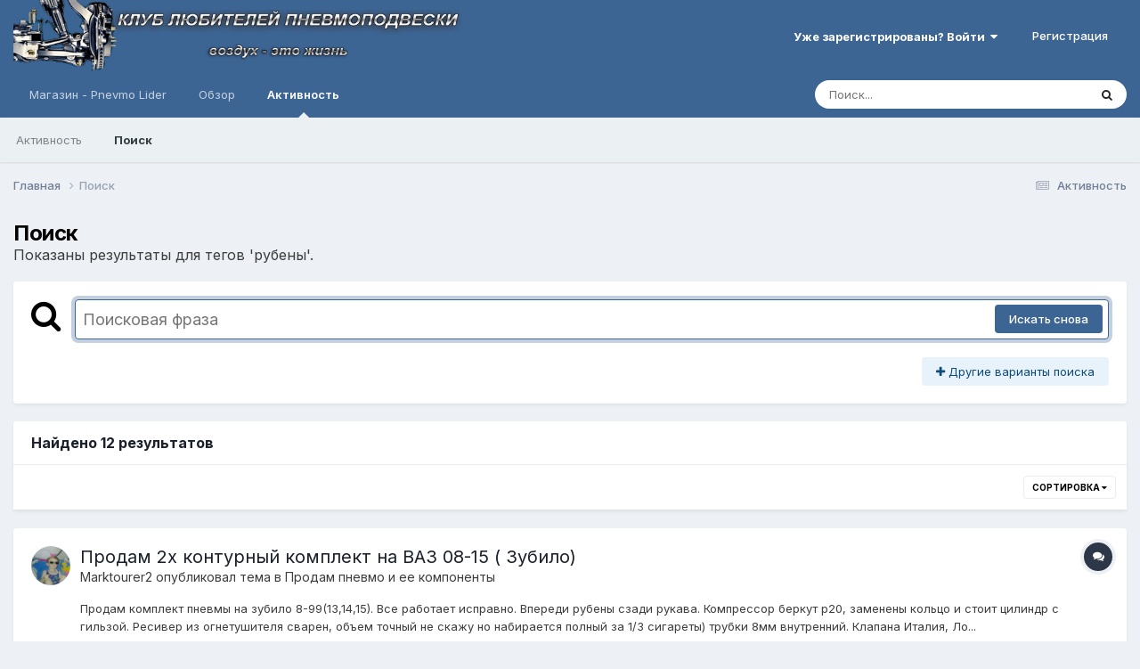

--- FILE ---
content_type: text/html;charset=UTF-8
request_url: https://pnevmopodveska-club.ru/tags/%D1%80%D1%83%D0%B1%D0%B5%D0%BD%D1%8B/?_nodeSelectName=forums_topic_node&_noJs=1
body_size: 26438
content:
<!DOCTYPE html>
<html lang="ru-RU" dir="ltr">
	<head>
		<meta charset="utf-8">
        
		<title>Показаны результаты для тегов &#039;рубены&#039;. - Форум пневмоподвеска</title>
		
		
		
		

	<meta name="viewport" content="width=device-width, initial-scale=1">


	
	


	<meta name="twitter:card" content="summary" />




	
		
			
				<meta name="robots" content="noindex">
			
		
	

	
		
			
				<meta property="og:site_name" content="Форум пневмоподвеска">
			
		
	

	
		
			
				<meta property="og:locale" content="ru_RU">
			
		
	






<link rel="manifest" href="https://pnevmopodveska-club.ru/manifest.webmanifest/">
<meta name="msapplication-config" content="https://pnevmopodveska-club.ru/browserconfig.xml/">
<meta name="msapplication-starturl" content="/">
<meta name="application-name" content="Форум пневмоподвеска">
<meta name="apple-mobile-web-app-title" content="Форум пневмоподвеска">

	<meta name="theme-color" content="#3d6594">










<link rel="preload" href="//pnevmopodveska-club.ru/applications/core/interface/font/fontawesome-webfont.woff2?v=4.7.0" as="font" crossorigin="anonymous">
		


	<link rel="preconnect" href="https://fonts.googleapis.com">
	<link rel="preconnect" href="https://fonts.gstatic.com" crossorigin>
	
		<link href="https://fonts.googleapis.com/css2?family=Inter:wght@300;400;500;600;700&display=swap" rel="stylesheet">
	



	<link rel='stylesheet' href='https://pnevmopodveska-club.ru/uploads/css_built_3/341e4a57816af3ba440d891ca87450ff_framework.css?v=2ee4c756441767963215' media='all'>

	<link rel='stylesheet' href='https://pnevmopodveska-club.ru/uploads/css_built_3/05e81b71abe4f22d6eb8d1a929494829_responsive.css?v=2ee4c756441767963215' media='all'>

	<link rel='stylesheet' href='https://pnevmopodveska-club.ru/uploads/css_built_3/20446cf2d164adcc029377cb04d43d17_flags.css?v=2ee4c756441767963215' media='all'>

	<link rel='stylesheet' href='https://pnevmopodveska-club.ru/uploads/css_built_3/90eb5adf50a8c640f633d47fd7eb1778_core.css?v=2ee4c756441767963215' media='all'>

	<link rel='stylesheet' href='https://pnevmopodveska-club.ru/uploads/css_built_3/5a0da001ccc2200dc5625c3f3934497d_core_responsive.css?v=2ee4c756441767963215' media='all'>

	<link rel='stylesheet' href='https://pnevmopodveska-club.ru/uploads/css_built_3/f2ef08fd7eaff94a9763df0d2e2aaa1f_streams.css?v=2ee4c756441767963215' media='all'>

	<link rel='stylesheet' href='https://pnevmopodveska-club.ru/uploads/css_built_3/802f8406e60523fd5b2af0bb4d7ccf04_search.css?v=2ee4c756441767963215' media='all'>

	<link rel='stylesheet' href='https://pnevmopodveska-club.ru/uploads/css_built_3/ae8d39c59d6f1b4d32a059629f12aaf5_search_responsive.css?v=2ee4c756441767963215' media='all'>





<link rel='stylesheet' href='https://pnevmopodveska-club.ru/uploads/css_built_3/258adbb6e4f3e83cd3b355f84e3fa002_custom.css?v=2ee4c756441767963215' media='all'>




		
		

	
	<link rel='shortcut icon' href='https://pnevmopodveska-club.ru/uploads/monthly_2017_08/favicon.ico.40b627d9c61901299455c7aeb632ec3e.ico' type="image/x-icon">

	</head>
	<body class="ipsApp ipsApp_front ipsJS_none ipsClearfix" data-controller="core.front.core.app"  data-message=""  data-pageapp="core" data-pagelocation="front" data-pagemodule="search" data-pagecontroller="search"   >
		
        

        

		<a href="#ipsLayout_mainArea" class="ipsHide" title="Перейти к основному содержанию на этой странице" accesskey="m">Перейти к содержанию</a>
		





		<div id="ipsLayout_header" class="ipsClearfix">
			<header>
				<div class="ipsLayout_container">
					


<a href='https://pnevmopodveska-club.ru/' id='elLogo' accesskey='1'><img src="https://pnevmopodveska-club.ru/uploads/monthly_2017_10/logo.png.2742b89343d5a0f6063503c5d0a2fde6.png" alt='Форум пневмоподвеска'></a>

					
						

	<ul id="elUserNav" class="ipsList_inline cSignedOut ipsResponsive_showDesktop">
		
        
		
        
        
            
            <li id="elSignInLink">
                <a href="https://pnevmopodveska-club.ru/login/" data-ipsmenu-closeonclick="false" data-ipsmenu id="elUserSignIn">
                    Уже зарегистрированы? Войти  <i class="fa fa-caret-down"></i>
                </a>
                
<div id='elUserSignIn_menu' class='ipsMenu ipsMenu_auto ipsHide'>
	<form accept-charset='utf-8' method='post' action='https://pnevmopodveska-club.ru/login/'>
		<input type="hidden" name="csrfKey" value="03f8332580777e783dc9176c172b4a95">
		<input type="hidden" name="ref" value="aHR0cHM6Ly9wbmV2bW9wb2R2ZXNrYS1jbHViLnJ1L3RhZ3MvJUQxJTgwJUQxJTgzJUQwJUIxJUQwJUI1JUQwJUJEJUQxJThCLz9fbm9kZVNlbGVjdE5hbWU9Zm9ydW1zX3RvcGljX25vZGUmX25vSnM9MQ==">
		<div data-role="loginForm">
			
			
			
				<div class='ipsColumns ipsColumns_noSpacing'>
					<div class='ipsColumn ipsColumn_wide' id='elUserSignIn_internal'>
						
<div class="ipsPad ipsForm ipsForm_vertical">
	<h4 class="ipsType_sectionHead">Войти</h4>
	<br><br>
	<ul class='ipsList_reset'>
		<li class="ipsFieldRow ipsFieldRow_noLabel ipsFieldRow_fullWidth">
			
			
				<input type="text" placeholder="Отображаемое имя или email адрес" name="auth" autocomplete="email">
			
		</li>
		<li class="ipsFieldRow ipsFieldRow_noLabel ipsFieldRow_fullWidth">
			<input type="password" placeholder="Пароль" name="password" autocomplete="current-password">
		</li>
		<li class="ipsFieldRow ipsFieldRow_checkbox ipsClearfix">
			<span class="ipsCustomInput">
				<input type="checkbox" name="remember_me" id="remember_me_checkbox" value="1" checked aria-checked="true">
				<span></span>
			</span>
			<div class="ipsFieldRow_content">
				<label class="ipsFieldRow_label" for="remember_me_checkbox">Запомнить</label>
				<span class="ipsFieldRow_desc">Не рекомендуется для компьютеров с общим доступом</span>
			</div>
		</li>
		<li class="ipsFieldRow ipsFieldRow_fullWidth">
			<button type="submit" name="_processLogin" value="usernamepassword" class="ipsButton ipsButton_primary ipsButton_small" id="elSignIn_submit">Войти</button>
			
				<p class="ipsType_right ipsType_small">
					
						<a href='https://pnevmopodveska-club.ru/lostpassword/' data-ipsDialog data-ipsDialog-title='Забыли пароль?'>
					
					Забыли пароль?</a>
				</p>
			
		</li>
	</ul>
</div>
					</div>
					<div class='ipsColumn ipsColumn_wide'>
						<div class='ipsPadding' id='elUserSignIn_external'>
							<div class='ipsAreaBackground_light ipsPadding:half'>
								
								
									<div class='ipsType_center ipsMargin_top:half'>
										

<a href='https://oauth.vk.com/authorize?client_id=6200115&amp;scope=offline,email,status&amp;redirect_uri=https%3A%2F%2Fpnevmopodveska-club.ru%2Fapplications%2Fcore%2Finterface%2Fvk%2Fauth.php&amp;state=front-03f8332580777e783dc9176c172b4a95' class='ipsButton ipsButton_verySmall ipsButton_fullWidth ipsSocial ipsSocial_vk' style='background-color: #4c75a3'>
	<span class='ipsSocial ipsSocial_icon'><i class='fa fa-vk'></i></span>
	<span class='ipsSocial ipsSocial_text'>Войти через ВКонтакте</span>
</a>
									</div>
								
							</div>
						</div>
					</div>
				</div>
			
		</div>
	</form>
</div>
            </li>
            
        
		
			<li>
				
					<a href="https://pnevmopodveska-club.ru/register/" data-ipsdialog data-ipsdialog-size="narrow" data-ipsdialog-title="Регистрация"  id="elRegisterButton" class="ipsButton ipsButton_normal ipsButton_primary">Регистрация</a>
				
			</li>
		
	</ul>

						
<ul class='ipsMobileHamburger ipsList_reset ipsResponsive_hideDesktop'>
	<li data-ipsDrawer data-ipsDrawer-drawerElem='#elMobileDrawer'>
		<a href='#' >
			
			
				
			
			
			
			<i class='fa fa-navicon'></i>
		</a>
	</li>
</ul>
					
				</div>
			</header>
			

	<nav data-controller='core.front.core.navBar' class=' ipsResponsive_showDesktop'>
		<div class='ipsNavBar_primary ipsLayout_container '>
			<ul data-role="primaryNavBar" class='ipsClearfix'>
				


	
		
		
		<li  id='elNavSecondary_17' data-role="navBarItem" data-navApp="core" data-navExt="CustomItem">
			
			
				<a href="https://pnevmopodveska-shop.ru/" target='_blank' rel="noopener" data-navItem-id="17" >
					Магазин - Pnevmo Lider<span class='ipsNavBar_active__identifier'></span>
				</a>
			
			
		</li>
	
	

	
		
		
		<li  id='elNavSecondary_1' data-role="navBarItem" data-navApp="core" data-navExt="CustomItem">
			
			
				<a href="https://pnevmopodveska-club.ru"  data-navItem-id="1" >
					Обзор<span class='ipsNavBar_active__identifier'></span>
				</a>
			
			
				<ul class='ipsNavBar_secondary ipsHide' data-role='secondaryNavBar'>
					


	
	

	
		
		
		<li  id='elNavSecondary_10' data-role="navBarItem" data-navApp="forums" data-navExt="Forums">
			
			
				<a href="https://pnevmopodveska-club.ru"  data-navItem-id="10" >
					Форумы<span class='ipsNavBar_active__identifier'></span>
				</a>
			
			
		</li>
	
	

	
		
		
		<li  id='elNavSecondary_12' data-role="navBarItem" data-navApp="calendar" data-navExt="Calendar">
			
			
				<a href="https://pnevmopodveska-club.ru/events/"  data-navItem-id="12" >
					События<span class='ipsNavBar_active__identifier'></span>
				</a>
			
			
		</li>
	
	

	
	

	
		
		
		<li  id='elNavSecondary_14' data-role="navBarItem" data-navApp="core" data-navExt="StaffDirectory">
			
			
				<a href="https://pnevmopodveska-club.ru/staff/"  data-navItem-id="14" >
					Модераторы<span class='ipsNavBar_active__identifier'></span>
				</a>
			
			
		</li>
	
	

	
		
		
		<li  id='elNavSecondary_15' data-role="navBarItem" data-navApp="core" data-navExt="OnlineUsers">
			
			
				<a href="https://pnevmopodveska-club.ru/online/"  data-navItem-id="15" >
					Пользователи онлайн<span class='ipsNavBar_active__identifier'></span>
				</a>
			
			
		</li>
	
	

	
		
		
		<li  id='elNavSecondary_16' data-role="navBarItem" data-navApp="core" data-navExt="Leaderboard">
			
			
				<a href="https://pnevmopodveska-club.ru/leaderboard/"  data-navItem-id="16" >
					Лидеры<span class='ipsNavBar_active__identifier'></span>
				</a>
			
			
		</li>
	
	

					<li class='ipsHide' id='elNavigationMore_1' data-role='navMore'>
						<a href='#' data-ipsMenu data-ipsMenu-appendTo='#elNavigationMore_1' id='elNavigationMore_1_dropdown'>Больше <i class='fa fa-caret-down'></i></a>
						<ul class='ipsHide ipsMenu ipsMenu_auto' id='elNavigationMore_1_dropdown_menu' data-role='moreDropdown'></ul>
					</li>
				</ul>
			
		</li>
	
	

	
		
		
			
		
		<li class='ipsNavBar_active' data-active id='elNavSecondary_2' data-role="navBarItem" data-navApp="core" data-navExt="CustomItem">
			
			
				<a href="https://pnevmopodveska-club.ru/discover/"  data-navItem-id="2" data-navDefault>
					Активность<span class='ipsNavBar_active__identifier'></span>
				</a>
			
			
				<ul class='ipsNavBar_secondary ' data-role='secondaryNavBar'>
					


	
		
		
		<li  id='elNavSecondary_4' data-role="navBarItem" data-navApp="core" data-navExt="AllActivity">
			
			
				<a href="https://pnevmopodveska-club.ru/discover/"  data-navItem-id="4" >
					Активность<span class='ipsNavBar_active__identifier'></span>
				</a>
			
			
		</li>
	
	

	
	

	
	

	
	

	
		
		
			
		
		<li class='ipsNavBar_active' data-active id='elNavSecondary_8' data-role="navBarItem" data-navApp="core" data-navExt="Search">
			
			
				<a href="https://pnevmopodveska-club.ru/search/"  data-navItem-id="8" data-navDefault>
					Поиск<span class='ipsNavBar_active__identifier'></span>
				</a>
			
			
		</li>
	
	

	
	

					<li class='ipsHide' id='elNavigationMore_2' data-role='navMore'>
						<a href='#' data-ipsMenu data-ipsMenu-appendTo='#elNavigationMore_2' id='elNavigationMore_2_dropdown'>Больше <i class='fa fa-caret-down'></i></a>
						<ul class='ipsHide ipsMenu ipsMenu_auto' id='elNavigationMore_2_dropdown_menu' data-role='moreDropdown'></ul>
					</li>
				</ul>
			
		</li>
	
	

				<li class='ipsHide' id='elNavigationMore' data-role='navMore'>
					<a href='#' data-ipsMenu data-ipsMenu-appendTo='#elNavigationMore' id='elNavigationMore_dropdown'>Больше</a>
					<ul class='ipsNavBar_secondary ipsHide' data-role='secondaryNavBar'>
						<li class='ipsHide' id='elNavigationMore_more' data-role='navMore'>
							<a href='#' data-ipsMenu data-ipsMenu-appendTo='#elNavigationMore_more' id='elNavigationMore_more_dropdown'>Больше <i class='fa fa-caret-down'></i></a>
							<ul class='ipsHide ipsMenu ipsMenu_auto' id='elNavigationMore_more_dropdown_menu' data-role='moreDropdown'></ul>
						</li>
					</ul>
				</li>
			</ul>
			

	<div id="elSearchWrapper">
		<div id='elSearch' data-controller="core.front.core.quickSearch">
			<form accept-charset='utf-8' action='//pnevmopodveska-club.ru/search/?do=quicksearch' method='post'>
                <input type='search' id='elSearchField' placeholder='Поиск...' name='q' autocomplete='off' aria-label='Поиск'>
                <details class='cSearchFilter'>
                    <summary class='cSearchFilter__text'></summary>
                    <ul class='cSearchFilter__menu'>
                        
                        <li><label><input type="radio" name="type" value="all"  checked><span class='cSearchFilter__menuText'>Везде</span></label></li>
                        
                        
                            <li><label><input type="radio" name="type" value="core_statuses_status"><span class='cSearchFilter__menuText'>Обновления статусов</span></label></li>
                        
                            <li><label><input type="radio" name="type" value="forums_topic"><span class='cSearchFilter__menuText'>Темы</span></label></li>
                        
                            <li><label><input type="radio" name="type" value="calendar_event"><span class='cSearchFilter__menuText'>События</span></label></li>
                        
                            <li><label><input type="radio" name="type" value="core_members"><span class='cSearchFilter__menuText'>Пользователи</span></label></li>
                        
                    </ul>
                </details>
				<button class='cSearchSubmit' type="submit" aria-label='Поиск'><i class="fa fa-search"></i></button>
			</form>
		</div>
	</div>

		</div>
	</nav>

			
<ul id='elMobileNav' class='ipsResponsive_hideDesktop' data-controller='core.front.core.mobileNav'>
	
		
			<li id='elMobileBreadcrumb'>
				<a href='https://pnevmopodveska-club.ru/'>
					<span>Главная</span>
				</a>
			</li>
		
	
	
	
	<li >
		<a data-action="defaultStream" href='https://pnevmopodveska-club.ru/discover/'><i class="fa fa-newspaper-o" aria-hidden="true"></i></a>
	</li>

	

	
		<li class='ipsJS_show'>
			<a href='https://pnevmopodveska-club.ru/search/'><i class='fa fa-search'></i></a>
		</li>
	
</ul>
		</div>
		<main id="ipsLayout_body" class="ipsLayout_container">
			<div id="ipsLayout_contentArea">
				<div id="ipsLayout_contentWrapper">
					
<nav class='ipsBreadcrumb ipsBreadcrumb_top ipsFaded_withHover'>
	

	<ul class='ipsList_inline ipsPos_right'>
		
		<li >
			<a data-action="defaultStream" class='ipsType_light '  href='https://pnevmopodveska-club.ru/discover/'><i class="fa fa-newspaper-o" aria-hidden="true"></i> <span>Активность</span></a>
		</li>
		
	</ul>

	<ul data-role="breadcrumbList">
		<li>
			<a title="Главная" href='https://pnevmopodveska-club.ru/'>
				<span>Главная <i class='fa fa-angle-right'></i></span>
			</a>
		</li>
		
		
			<li>
				
					<a href='https://pnevmopodveska-club.ru/search/'>
						<span>Поиск </span>
					</a>
				
			</li>
		
	</ul>
</nav>
					
					<div id="ipsLayout_mainArea">
						
						
						
						

	




						

<div data-controller='core.front.search.main' data-baseURL='https://pnevmopodveska-club.ru/search/'>
	<div class='ipsResponsive_hidePhone ipsPageHeader'>
		<h1 class='ipsType_pageTitle'>Поиск</h1>
		<p class='ipsType_reset ipsType_large ' data-role='searchBlurb'>Показаны результаты для тегов &#039;рубены&#039;.</p>
	</div>
	
	

	<div class='ipsBox ipsPadding ipsResponsive_pull ipsMargin_top' data-controller='core.front.search.filters' id='elSearchFilters'>
		


<form accept-charset='utf-8' class="ipsForm ipsForm_vertical" method='post' action='https://pnevmopodveska-club.ru/tags/%D1%80%D1%83%D0%B1%D0%B5%D0%BD%D1%8B/?_nodeSelectName=forums_topic_node&amp;_noJs=1' data-ipsForm id='elSearchFilters_content'>
	<input type="hidden" name="form_submitted" value="1">
	
		<input type="hidden" name="csrfKey" value="03f8332580777e783dc9176c172b4a95">
	
		<input type="hidden" name="sortby" value="relevancy">
	

	

	<div class='ipsFlex ipsFlex-ai:start ipsGap cSearchMainBar'>
		<button type='submit' class='ipsFlex-flex:00 cSearchPretendButton' tabindex='-1'><i class='fa fa-search ipsType_huge'></i></button>
		<div class='ipsFlex-flex:11'>
			<div class='cSearchWrapper'>
				<input type='text' id='elMainSearchInput' name='q' value='' placeholder='Поисковая фраза' autofocus class='ipsField_primary ipsField_fullWidth'>
				<div class='cSearchWrapper__button'>
					<button type='submit' id='elSearchSubmit' class='ipsButton ipsButton_primary ipsButton_verySmall ipsPos_right ipsResponsive_hidePhone ' data-action='searchAgain'>Искать снова</button>
				</div>
			</div>
			<div class='ipsFlex ipsFlex-ai:center ipsFlex-fw:wrap'>
				<div class='ipsFlex-flex:11 ipsType_brandedLinks'>
					<div class='ipsMargin_top' data-role="hints">
					

			
				</div>
				</div>
				<div>
					<p class='ipsType_reset ipsMargin_top ' data-action='showFilters'>
						<a href='#' class='ipsButton ipsButton_light ipsButton_verySmall'><i class='fa fa-plus'></i> Другие варианты поиска</a>
					</p>
				</div>
			</div>
		</div>
	</div>

	<div data-role='searchFilters' class='ipsSpacer_top ipsBox ipsBox--child ipsHide'>
		
		<div class='ipsTabs ipsTabs_stretch ipsClearfix' id='elTabs_search' data-ipsTabBar data-ipsTabBar-contentArea='#elTabs_search_content'>
			<a href="#elTabs_search" data-action="expandTabs"><i class="fa fa-caret-down"></i></a>
			<ul role='tablist'>
				<li>
					<a href='#' id="elTab_searchContent" class="ipsTabs_item ipsTabs_activeItem ipsType_center" title="Поиск в нашем контенте" role="tab" aria-selected="true">
						Поиск контента
					</a>
				</li>
				<li>
					<a href='#' id="elTab_searchMembers" class="ipsTabs_item  ipsType_center" title="Поиск наших пользователей" role="tab" >
						Поиск пользователя
					</a>
				</li>
			</ul>
		</div>
		
		<section id='elTabs_search_content' class='ipsTabs_panels'>
			<div id='ipsTabs_elTabs_search_elTab_searchContent_panel' class='ipsTabs_panel' data-tabType='content'>
				<div class='ipsPad_double'>
					<div class=''>		
						<ul class='ipsList_reset'>
							
								
									<li class='ipsSpacer_half  ipsFieldRow_fullWidth' data-role='searchTags'>
										<h3 class="ipsType_reset ipsType_large cStreamForm_title ipsSpacer_bottom ipsSpacer_half">Поиск по тегам</h3>
										


	





	
		


<div>

<textarea
	name="tags"
	id='elInput_tags'
	class=""
	
	
	
	
	data-ipsAutocomplete
	
	data-ipsAutocomplete-forceLower
	data-ipsAutocomplete-lang='ac_optional'
	
	
	
	
	
	
	
	
	
	data-ipsAutocomplete-minimized
>рубены</textarea>




</div>









										<span class='ipsType_light ipsType_small'>Введите теги через запятую.</span>
									</li>
								
								
									<li class='ipsSpacer_top ipsSpacer_half ipsHide' data-role='searchTermsOrTags'>
										<ul class='ipsFieldRow_content ipsList_reset'>
											<li class='ipsFieldRow_inlineCheckbox'>
												<span class='ipsCustomInput'>
													<input type='radio' name="eitherTermsOrTags" value="or" id='elRadio_eitherTermsOrTags_or' checked>
													<span></span>
												</span> <label for='elRadio_eitherTermsOrTags_or'>Соответствующая фраза <strong>ИЛИ</strong> теги</label>
											</li>
											<li class='ipsFieldRow_inlineCheckbox'>
												<span class='ipsCustomInput'>
													<input type='radio' name="eitherTermsOrTags" value="and" id='elRadio_eitherTermsOrTags_and' >
													<span></span>
												</span> <label for='elRadio_eitherTermsOrTags_and'>Соответствующая фраза <strong>И</strong> теги</label>
											</li>
										</ul>
									</li>
								
							
							
								<li class='ipsSpacer_top ipsHide ipsFieldRow_fullWidth' data-role='searchAuthors'>
									<h3 class="ipsType_reset ipsType_large cStreamForm_title ipsSpacer_bottom ipsSpacer_half">Поиск по автору</h3>
									


	






<div>

<textarea
	name="author"
	id='elInput_author'
	class=""
	
	
	
	
	data-ipsAutocomplete
	
	
	data-ipsAutocomplete-lang='mem_optional'
	data-ipsAutocomplete-maxItems='1'
	
		data-ipsAutocomplete-unique
	
	
		data-ipsAutocomplete-dataSource="https://pnevmopodveska-club.ru/index.php?app=core&amp;module=system&amp;controller=ajax&amp;do=findMember"
		data-ipsAutocomplete-queryParam='input'
	
	
		data-ipsAutocomplete-resultItemTemplate="core.autocomplete.memberItem"
	
	
	
	data-ipsAutocomplete-minAjaxLength='3'
	data-ipsAutocomplete-disallowedCharacters='[]'
	data-ipsAutocomplete-commaTrigger='false'
	
></textarea>




</div>









								</li>
							
						</ul>
						
							<ul class="ipsList_inline ipsType_normal ipsJS_show">
								
								
									<li><a href="#" data-action="searchByAuthors" data-opens='searchAuthors'><i class="fa fa-plus"></i> Поиск по автору</a></li>
								
							</ul>
						
					</div>

					<div class='ipsGrid ipsGrid_collapsePhone ipsSpacer_top ipsSpacer_double'>
						
							
							<div class='ipsGrid_span3'>
								<h3 class="ipsType_reset ipsType_large cStreamForm_title ipsSpacer_bottom ipsSpacer_half">Тип контента</h3>
								<ul class="ipsSideMenu_list ipsSideMenu_withRadios ipsSideMenu_small ipsType_normal" data-role='searchApp' data-ipsSideMenu data-ipsSideMenu-type="radio" data-ipsSideMenu-responsive="false">
									
										
										<li>
											<span id='elSearchToggle_' class='ipsSideMenu_item ipsSideMenu_itemActive' data-ipsMenuValue=''>
												<input type="radio" name="type" value="" checked id="elRadio_type_" data-control="toggle" data-toggles="club" data-toggle-visibleCheck='#elSearchToggle_'>
												<label for='elRadio_type_' id='elField_type__label' data-role='searchAppTitle'>Везде</label>
											</span>
										</li>
									
										
										<li>
											<span id='elSearchToggle_core_statuses_status' class='ipsSideMenu_item ' data-ipsMenuValue='core_statuses_status'>
												<input type="radio" name="type" value="core_statuses_status"  id="elRadio_type_core_statuses_status" data-control="toggle" data-toggles="core_statuses_status_node,search_min_comments" data-toggle-visibleCheck='#elSearchToggle_core_statuses_status'>
												<label for='elRadio_type_core_statuses_status' id='elField_type_core_statuses_status_label' data-role='searchAppTitle'>Обновления статусов</label>
											</span>
										</li>
									
										
										<li>
											<span id='elSearchToggle_forums_topic' class='ipsSideMenu_item ' data-ipsMenuValue='forums_topic'>
												<input type="radio" name="type" value="forums_topic"  id="elRadio_type_forums_topic" data-control="toggle" data-toggles="forums_topic_node,search_min_views,search_min_replies" data-toggle-visibleCheck='#elSearchToggle_forums_topic'>
												<label for='elRadio_type_forums_topic' id='elField_type_forums_topic_label' data-role='searchAppTitle'>Темы</label>
											</span>
										</li>
									
										
										<li>
											<span id='elSearchToggle_calendar_event' class='ipsSideMenu_item ' data-ipsMenuValue='calendar_event'>
												<input type="radio" name="type" value="calendar_event"  id="elRadio_type_calendar_event" data-control="toggle" data-toggles="calendar_event_node,search_min_comments,search_min_reviews" data-toggle-visibleCheck='#elSearchToggle_calendar_event'>
												<label for='elRadio_type_calendar_event' id='elField_type_calendar_event_label' data-role='searchAppTitle'>События</label>
											</span>
										</li>
									
								</ul>
								
								
									<br>
									
										<div id="forums_topic_node">
											<h3 class="ipsType_reset ipsType_large cStreamForm_title ipsSpacer_bottom ipsSpacer_half">Форумы</h3>
											
<div class='ipsSelectTree ipsJS_show' data-name='forums_topic_node' data-ipsSelectTree data-ipsSelectTree-url="https://pnevmopodveska-club.ru/tags/%D1%80%D1%83%D0%B1%D0%B5%D0%BD%D1%8B/?_nodeSelectName=forums_topic_node&amp;_noJs=1" data-ipsSelectTree-multiple data-ipsSelectTree-selected='[]'>
	<input type="hidden" name="forums_topic_node" value="" data-role="nodeValue">
	<div class='ipsSelectTree_value ipsSelectTree_placeholder'></div>
	<span class='ipsSelectTree_expand'><i class='fa fa-chevron-down'></i></span>
	<div class='ipsSelectTree_nodes ipsHide'>
		<div data-role='nodeList' class='ipsScrollbar'>
			
				

	<ul class='ipsList_reset'>
		
			
				<li>
					
						
							<div class='ipsSelectTree_item ipsSelectTree_itemDisabled ipsSelectTree_withChildren ipsSelectTree_itemOpen' data-id="19" data-breadcrumb='[]' data-childrenloaded="true">
								
									<a href='#' data-action="getChildren" class='ipsSelectTree_toggle'></a>
								
								<span data-role="nodeTitle">
									
										F.A.Q. (Часто задаваемые вопросы) и статьи
									
								</span>
							</div>
							
								<div data-role="childWrapper">
									

	<ul class='ipsList_reset'>
		
			
				<li>
					
						<div data-action="nodeSelect" class='ipsSelectTree_item  ' data-id="20" data-breadcrumb='[&quot;F.A.Q. (\u0427\u0430\u0441\u0442\u043e \u0437\u0430\u0434\u0430\u0432\u0430\u0435\u043c\u044b\u0435 \u0432\u043e\u043f\u0440\u043e\u0441\u044b) \u0438 \u0441\u0442\u0430\u0442\u044c\u0438&quot;]'  >
							
							<span data-role="nodeTitle">
								
									F.A.Q. и статьи
								
							</span>
						</div>
						
					
				</li>
			
		
			
				<li>
					
						<div data-action="nodeSelect" class='ipsSelectTree_item  ' data-id="50" data-breadcrumb='[&quot;F.A.Q. (\u0427\u0430\u0441\u0442\u043e \u0437\u0430\u0434\u0430\u0432\u0430\u0435\u043c\u044b\u0435 \u0432\u043e\u043f\u0440\u043e\u0441\u044b) \u0438 \u0441\u0442\u0430\u0442\u044c\u0438&quot;]'  >
							
							<span data-role="nodeTitle">
								
									Пневмоподушки
								
							</span>
						</div>
						
					
				</li>
			
		
		
	</ul>

								</div>
							
						
					
				</li>
			
		
			
				<li>
					
						
							<div class='ipsSelectTree_item ipsSelectTree_itemDisabled ipsSelectTree_withChildren ipsSelectTree_itemOpen' data-id="1" data-breadcrumb='[]' data-childrenloaded="true">
								
									<a href='#' data-action="getChildren" class='ipsSelectTree_toggle'></a>
								
								<span data-role="nodeTitle">
									
										Технические вопросы и решения
									
								</span>
							</div>
							
								<div data-role="childWrapper">
									

	<ul class='ipsList_reset'>
		
			
				<li>
					
						
							<div class='ipsSelectTree_item ipsSelectTree_itemDisabled ipsSelectTree_withChildren ' data-id="58" data-breadcrumb='[&quot;\u0422\u0435\u0445\u043d\u0438\u0447\u0435\u0441\u043a\u0438\u0435 \u0432\u043e\u043f\u0440\u043e\u0441\u044b \u0438 \u0440\u0435\u0448\u0435\u043d\u0438\u044f&quot;]' >
								
									<a href='#' data-action="getChildren" class='ipsSelectTree_toggle'></a>
								
								<span data-role="nodeTitle">
									
										Иномарки
									
								</span>
							</div>
							
						
					
				</li>
			
		
			
				<li>
					
						
							<div class='ipsSelectTree_item ipsSelectTree_itemDisabled ipsSelectTree_withChildren ' data-id="6" data-breadcrumb='[&quot;\u0422\u0435\u0445\u043d\u0438\u0447\u0435\u0441\u043a\u0438\u0435 \u0432\u043e\u043f\u0440\u043e\u0441\u044b \u0438 \u0440\u0435\u0448\u0435\u043d\u0438\u044f&quot;]' >
								
									<a href='#' data-action="getChildren" class='ipsSelectTree_toggle'></a>
								
								<span data-role="nodeTitle">
									
										Отечественные автомобили
									
								</span>
							</div>
							
						
					
				</li>
			
		
			
				<li>
					
						<div data-action="nodeSelect" class='ipsSelectTree_item  ' data-id="41" data-breadcrumb='[&quot;\u0422\u0435\u0445\u043d\u0438\u0447\u0435\u0441\u043a\u0438\u0435 \u0432\u043e\u043f\u0440\u043e\u0441\u044b \u0438 \u0440\u0435\u0448\u0435\u043d\u0438\u044f&quot;]'  >
							
							<span data-role="nodeTitle">
								
									Stanceworks
								
							</span>
						</div>
						
					
				</li>
			
		
			
				<li>
					
						<div data-action="nodeSelect" class='ipsSelectTree_item  ' data-id="7" data-breadcrumb='[&quot;\u0422\u0435\u0445\u043d\u0438\u0447\u0435\u0441\u043a\u0438\u0435 \u0432\u043e\u043f\u0440\u043e\u0441\u044b \u0438 \u0440\u0435\u0448\u0435\u043d\u0438\u044f&quot;]'  >
							
							<span data-role="nodeTitle">
								
									Микроавтобусы
								
							</span>
						</div>
						
					
				</li>
			
		
			
				<li>
					
						<div data-action="nodeSelect" class='ipsSelectTree_item  ' data-id="45" data-breadcrumb='[&quot;\u0422\u0435\u0445\u043d\u0438\u0447\u0435\u0441\u043a\u0438\u0435 \u0432\u043e\u043f\u0440\u043e\u0441\u044b \u0438 \u0440\u0435\u0448\u0435\u043d\u0438\u044f&quot;]'  >
							
							<span data-role="nodeTitle">
								
									Коммерческие и  грузовые авто
								
							</span>
						</div>
						
					
				</li>
			
		
			
				<li>
					
						<div data-action="nodeSelect" class='ipsSelectTree_item  ' data-id="44" data-breadcrumb='[&quot;\u0422\u0435\u0445\u043d\u0438\u0447\u0435\u0441\u043a\u0438\u0435 \u0432\u043e\u043f\u0440\u043e\u0441\u044b \u0438 \u0440\u0435\u0448\u0435\u043d\u0438\u044f&quot;]'  >
							
							<span data-role="nodeTitle">
								
									Внедорожники  (всех марок)
								
							</span>
						</div>
						
					
				</li>
			
		
			
				<li>
					
						<div data-action="nodeSelect" class='ipsSelectTree_item  ' data-id="15" data-breadcrumb='[&quot;\u0422\u0435\u0445\u043d\u0438\u0447\u0435\u0441\u043a\u0438\u0435 \u0432\u043e\u043f\u0440\u043e\u0441\u044b \u0438 \u0440\u0435\u0448\u0435\u043d\u0438\u044f&quot;]'  >
							
							<span data-role="nodeTitle">
								
									Компресcор  и подготовка воздуха
								
							</span>
						</div>
						
					
				</li>
			
		
			
				<li>
					
						<div data-action="nodeSelect" class='ipsSelectTree_item  ' data-id="32" data-breadcrumb='[&quot;\u0422\u0435\u0445\u043d\u0438\u0447\u0435\u0441\u043a\u0438\u0435 \u0432\u043e\u043f\u0440\u043e\u0441\u044b \u0438 \u0440\u0435\u0448\u0435\u043d\u0438\u044f&quot;]'  >
							
							<span data-role="nodeTitle">
								
									Ресивер,влагоотделитель,манометр
								
							</span>
						</div>
						
					
				</li>
			
		
			
				<li>
					
						<div data-action="nodeSelect" class='ipsSelectTree_item  ' data-id="42" data-breadcrumb='[&quot;\u0422\u0435\u0445\u043d\u0438\u0447\u0435\u0441\u043a\u0438\u0435 \u0432\u043e\u043f\u0440\u043e\u0441\u044b \u0438 \u0440\u0435\u0448\u0435\u043d\u0438\u044f&quot;]'  >
							
							<span data-role="nodeTitle">
								
									Шланги, фитинги, переходники, способы уплотнения, рвд, медные трубки и прочее
								
							</span>
						</div>
						
					
				</li>
			
		
			
				<li>
					
						<div data-action="nodeSelect" class='ipsSelectTree_item  ' data-id="31" data-breadcrumb='[&quot;\u0422\u0435\u0445\u043d\u0438\u0447\u0435\u0441\u043a\u0438\u0435 \u0432\u043e\u043f\u0440\u043e\u0441\u044b \u0438 \u0440\u0435\u0448\u0435\u043d\u0438\u044f&quot;]'  >
							
							<span data-role="nodeTitle">
								
									Пневмоподушки (вопросы и ответы)
								
							</span>
						</div>
						
					
				</li>
			
		
			
				<li>
					
						<div data-action="nodeSelect" class='ipsSelectTree_item  ' data-id="26" data-breadcrumb='[&quot;\u0422\u0435\u0445\u043d\u0438\u0447\u0435\u0441\u043a\u0438\u0435 \u0432\u043e\u043f\u0440\u043e\u0441\u044b \u0438 \u0440\u0435\u0448\u0435\u043d\u0438\u044f&quot;]'  >
							
							<span data-role="nodeTitle">
								
									Контроллеры,клапана, автоматика и управление
								
							</span>
						</div>
						
					
				</li>
			
		
			
				<li>
					
						<div data-action="nodeSelect" class='ipsSelectTree_item  ' data-id="46" data-breadcrumb='[&quot;\u0422\u0435\u0445\u043d\u0438\u0447\u0435\u0441\u043a\u0438\u0435 \u0432\u043e\u043f\u0440\u043e\u0441\u044b \u0438 \u0440\u0435\u0448\u0435\u043d\u0438\u044f&quot;]'  >
							
							<span data-role="nodeTitle">
								
									Амортизаторы
								
							</span>
						</div>
						
					
				</li>
			
		
			
				<li>
					
						<div data-action="nodeSelect" class='ipsSelectTree_item ipsSelectTree_withChildren ' data-id="52" data-breadcrumb='[&quot;\u0422\u0435\u0445\u043d\u0438\u0447\u0435\u0441\u043a\u0438\u0435 \u0432\u043e\u043f\u0440\u043e\u0441\u044b \u0438 \u0440\u0435\u0448\u0435\u043d\u0438\u044f&quot;]'  >
							
								<a href='#' data-action="getChildren" class='ipsSelectTree_toggle'></a>
							
							<span data-role="nodeTitle">
								
									Схемы пневмоподвески
								
							</span>
						</div>
						
					
				</li>
			
		
			
				<li>
					
						<div data-action="nodeSelect" class='ipsSelectTree_item  ' data-id="30" data-breadcrumb='[&quot;\u0422\u0435\u0445\u043d\u0438\u0447\u0435\u0441\u043a\u0438\u0435 \u0432\u043e\u043f\u0440\u043e\u0441\u044b \u0438 \u0440\u0435\u0448\u0435\u043d\u0438\u044f&quot;]'  >
							
							<span data-role="nodeTitle">
								
									Пневмосигнал
								
							</span>
						</div>
						
					
				</li>
			
		
			
				<li>
					
						<div data-action="nodeSelect" class='ipsSelectTree_item  ' data-id="48" data-breadcrumb='[&quot;\u0422\u0435\u0445\u043d\u0438\u0447\u0435\u0441\u043a\u0438\u0435 \u0432\u043e\u043f\u0440\u043e\u0441\u044b \u0438 \u0440\u0435\u0448\u0435\u043d\u0438\u044f&quot;]'  >
							
							<span data-role="nodeTitle">
								
									Диски и Резина
								
							</span>
						</div>
						
					
				</li>
			
		
			
				<li>
					
						<div data-action="nodeSelect" class='ipsSelectTree_item  ' data-id="43" data-breadcrumb='[&quot;\u0422\u0435\u0445\u043d\u0438\u0447\u0435\u0441\u043a\u0438\u0435 \u0432\u043e\u043f\u0440\u043e\u0441\u044b \u0438 \u0440\u0435\u0448\u0435\u043d\u0438\u044f&quot;]'  >
							
							<span data-role="nodeTitle">
								
									Пневмо хелперы (Helpers)
								
							</span>
						</div>
						
					
				</li>
			
		
			
				<li>
					
						<div data-action="nodeSelect" class='ipsSelectTree_item  ' data-id="9" data-breadcrumb='[&quot;\u0422\u0435\u0445\u043d\u0438\u0447\u0435\u0441\u043a\u0438\u0435 \u0432\u043e\u043f\u0440\u043e\u0441\u044b \u0438 \u0440\u0435\u0448\u0435\u043d\u0438\u044f&quot;]'  >
							
							<span data-role="nodeTitle">
								
									Штатная пневмоподвеска
								
							</span>
						</div>
						
					
				</li>
			
		
			
				<li>
					
						<div data-action="nodeSelect" class='ipsSelectTree_item  ' data-id="12" data-breadcrumb='[&quot;\u0422\u0435\u0445\u043d\u0438\u0447\u0435\u0441\u043a\u0438\u0435 \u0432\u043e\u043f\u0440\u043e\u0441\u044b \u0438 \u0440\u0435\u0448\u0435\u043d\u0438\u044f&quot;]'  >
							
							<span data-role="nodeTitle">
								
									Тюнинг и нестандартные решения
								
							</span>
						</div>
						
					
				</li>
			
		
			
				<li>
					
						<div data-action="nodeSelect" class='ipsSelectTree_item  ' data-id="8" data-breadcrumb='[&quot;\u0422\u0435\u0445\u043d\u0438\u0447\u0435\u0441\u043a\u0438\u0435 \u0432\u043e\u043f\u0440\u043e\u0441\u044b \u0438 \u0440\u0435\u0448\u0435\u043d\u0438\u044f&quot;]'  >
							
							<span data-role="nodeTitle">
								
									Прицепы
								
							</span>
						</div>
						
					
				</li>
			
		
		
	</ul>

								</div>
							
						
					
				</li>
			
		
			
				<li>
					
						
							<div class='ipsSelectTree_item ipsSelectTree_itemDisabled ipsSelectTree_withChildren ipsSelectTree_itemOpen' data-id="4" data-breadcrumb='[]' data-childrenloaded="true">
								
									<a href='#' data-action="getChildren" class='ipsSelectTree_toggle'></a>
								
								<span data-role="nodeTitle">
									
										Общие темы
									
								</span>
							</div>
							
								<div data-role="childWrapper">
									

	<ul class='ipsList_reset'>
		
			
				<li>
					
						<div data-action="nodeSelect" class='ipsSelectTree_item  ' data-id="57" data-breadcrumb='[&quot;\u041e\u0431\u0449\u0438\u0435 \u0442\u0435\u043c\u044b&quot;]'  >
							
							<span data-role="nodeTitle">
								
									Бортовой журнал
								
							</span>
						</div>
						
					
				</li>
			
		
			
				<li>
					
						<div data-action="nodeSelect" class='ipsSelectTree_item  ' data-id="5" data-breadcrumb='[&quot;\u041e\u0431\u0449\u0438\u0435 \u0442\u0435\u043c\u044b&quot;]'  >
							
							<span data-role="nodeTitle">
								
									Мероприятия клуба
								
							</span>
						</div>
						
					
				</li>
			
		
			
				<li>
					
						<div data-action="nodeSelect" class='ipsSelectTree_item  ' data-id="10" data-breadcrumb='[&quot;\u041e\u0431\u0449\u0438\u0435 \u0442\u0435\u043c\u044b&quot;]'  >
							
							<span data-role="nodeTitle">
								
									Курилка на обочине
								
							</span>
						</div>
						
					
				</li>
			
		
			
				<li>
					
						<div data-action="nodeSelect" class='ipsSelectTree_item  ' data-id="11" data-breadcrumb='[&quot;\u041e\u0431\u0449\u0438\u0435 \u0442\u0435\u043c\u044b&quot;]'  >
							
							<span data-role="nodeTitle">
								
									Галерея
								
							</span>
						</div>
						
					
				</li>
			
		
			
				<li>
					
						<div data-action="nodeSelect" class='ipsSelectTree_item  ' data-id="122" data-breadcrumb='[&quot;\u041e\u0431\u0449\u0438\u0435 \u0442\u0435\u043c\u044b&quot;]'  >
							
							<span data-role="nodeTitle">
								
									Гараж
								
							</span>
						</div>
						
					
				</li>
			
		
			
				<li>
					
						<div data-action="nodeSelect" class='ipsSelectTree_item  ' data-id="13" data-breadcrumb='[&quot;\u041e\u0431\u0449\u0438\u0435 \u0442\u0435\u043c\u044b&quot;]'  >
							
							<span data-role="nodeTitle">
								
									Помощь и консультации по покупкам на Ebay
								
							</span>
						</div>
						
					
				</li>
			
		
			
				<li>
					
						<div data-action="nodeSelect" class='ipsSelectTree_item  ' data-id="33" data-breadcrumb='[&quot;\u041e\u0431\u0449\u0438\u0435 \u0442\u0435\u043c\u044b&quot;]'  >
							
							<span data-role="nodeTitle">
								
									Интернет-магазин клуба
								
							</span>
						</div>
						
					
				</li>
			
		
			
				<li>
					
						<div data-action="nodeSelect" class='ipsSelectTree_item ipsSelectTree_withChildren ' data-id="28" data-breadcrumb='[&quot;\u041e\u0431\u0449\u0438\u0435 \u0442\u0435\u043c\u044b&quot;]'  >
							
								<a href='#' data-action="getChildren" class='ipsSelectTree_toggle'></a>
							
							<span data-role="nodeTitle">
								
									Торговая площадка
								
							</span>
						</div>
						
					
				</li>
			
		
			
				<li>
					
						<div data-action="nodeSelect" class='ipsSelectTree_item  ' data-id="56" data-breadcrumb='[&quot;\u041e\u0431\u0449\u0438\u0435 \u0442\u0435\u043c\u044b&quot;]'  >
							
							<span data-role="nodeTitle">
								
									Правовые вопросы и ответы
								
							</span>
						</div>
						
					
				</li>
			
		
		
	</ul>

								</div>
							
						
					
				</li>
			
		
			
				<li>
					
						
							<div class='ipsSelectTree_item ipsSelectTree_itemDisabled ipsSelectTree_withChildren ipsSelectTree_itemOpen' data-id="35" data-breadcrumb='[]' data-childrenloaded="true">
								
									<a href='#' data-action="getChildren" class='ipsSelectTree_toggle'></a>
								
								<span data-role="nodeTitle">
									
										Россия,Казахстан,Украина,Белоруссия,Грузия.
									
								</span>
							</div>
							
								<div data-role="childWrapper">
									

	<ul class='ipsList_reset'>
		
			
				<li>
					
						<div data-action="nodeSelect" class='ipsSelectTree_item  ' data-id="36" data-breadcrumb='[&quot;\u0420\u043e\u0441\u0441\u0438\u044f,\u041a\u0430\u0437\u0430\u0445\u0441\u0442\u0430\u043d,\u0423\u043a\u0440\u0430\u0438\u043d\u0430,\u0411\u0435\u043b\u043e\u0440\u0443\u0441\u0441\u0438\u044f,\u0413\u0440\u0443\u0437\u0438\u044f.&quot;]'  >
							
							<span data-role="nodeTitle">
								
									Россия
								
							</span>
						</div>
						
					
				</li>
			
		
			
				<li>
					
						<div data-action="nodeSelect" class='ipsSelectTree_item  ' data-id="37" data-breadcrumb='[&quot;\u0420\u043e\u0441\u0441\u0438\u044f,\u041a\u0430\u0437\u0430\u0445\u0441\u0442\u0430\u043d,\u0423\u043a\u0440\u0430\u0438\u043d\u0430,\u0411\u0435\u043b\u043e\u0440\u0443\u0441\u0441\u0438\u044f,\u0413\u0440\u0443\u0437\u0438\u044f.&quot;]'  >
							
							<span data-role="nodeTitle">
								
									Казахстан
								
							</span>
						</div>
						
					
				</li>
			
		
			
				<li>
					
						<div data-action="nodeSelect" class='ipsSelectTree_item  ' data-id="38" data-breadcrumb='[&quot;\u0420\u043e\u0441\u0441\u0438\u044f,\u041a\u0430\u0437\u0430\u0445\u0441\u0442\u0430\u043d,\u0423\u043a\u0440\u0430\u0438\u043d\u0430,\u0411\u0435\u043b\u043e\u0440\u0443\u0441\u0441\u0438\u044f,\u0413\u0440\u0443\u0437\u0438\u044f.&quot;]'  >
							
							<span data-role="nodeTitle">
								
									Украина
								
							</span>
						</div>
						
					
				</li>
			
		
			
				<li>
					
						<div data-action="nodeSelect" class='ipsSelectTree_item  ' data-id="39" data-breadcrumb='[&quot;\u0420\u043e\u0441\u0441\u0438\u044f,\u041a\u0430\u0437\u0430\u0445\u0441\u0442\u0430\u043d,\u0423\u043a\u0440\u0430\u0438\u043d\u0430,\u0411\u0435\u043b\u043e\u0440\u0443\u0441\u0441\u0438\u044f,\u0413\u0440\u0443\u0437\u0438\u044f.&quot;]'  >
							
							<span data-role="nodeTitle">
								
									Белоруссия
								
							</span>
						</div>
						
					
				</li>
			
		
			
				<li>
					
						<div data-action="nodeSelect" class='ipsSelectTree_item  ' data-id="40" data-breadcrumb='[&quot;\u0420\u043e\u0441\u0441\u0438\u044f,\u041a\u0430\u0437\u0430\u0445\u0441\u0442\u0430\u043d,\u0423\u043a\u0440\u0430\u0438\u043d\u0430,\u0411\u0435\u043b\u043e\u0440\u0443\u0441\u0441\u0438\u044f,\u0413\u0440\u0443\u0437\u0438\u044f.&quot;]'  >
							
							<span data-role="nodeTitle">
								
									Грузия
								
							</span>
						</div>
						
					
				</li>
			
		
		
	</ul>

								</div>
							
						
					
				</li>
			
		
			
				<li>
					
						
							<div class='ipsSelectTree_item ipsSelectTree_itemDisabled ipsSelectTree_withChildren ipsSelectTree_itemOpen' data-id="21" data-breadcrumb='[]' data-childrenloaded="true">
								
									<a href='#' data-action="getChildren" class='ipsSelectTree_toggle'></a>
								
								<span data-role="nodeTitle">
									
										О сайте
									
								</span>
							</div>
							
								<div data-role="childWrapper">
									

	<ul class='ipsList_reset'>
		
			
				<li>
					
						<div data-action="nodeSelect" class='ipsSelectTree_item  ' data-id="22" data-breadcrumb='[&quot;\u041e \u0441\u0430\u0439\u0442\u0435&quot;]'  >
							
							<span data-role="nodeTitle">
								
									работа Форума
								
							</span>
						</div>
						
					
				</li>
			
		
		
	</ul>

								</div>
							
						
					
				</li>
			
		
			
				<li>
					
						
							<div class='ipsSelectTree_item ipsSelectTree_itemDisabled  ' data-id="29" data-breadcrumb='[]' >
								
								<span data-role="nodeTitle">
									
										Коммерческие предложения
									
								</span>
							</div>
							
						
					
				</li>
			
		
		
	</ul>

			
		</div>
		
	</div>
</div>

<noscript>
	
		

	<input type="hidden" name="forums_topic_node[]" value="__EMPTY">

<select name="forums_topic_node[]" class="" multiple    >
	
		
			<option value='19'   disabled >F.A.Q. (Часто задаваемые вопросы) и статьи</option>
		
	
		
			<option value='20'    >- F.A.Q. и статьи</option>
		
	
		
			<option value='50'    >- Пневмоподушки</option>
		
	
		
			<option value='1'   disabled >Технические вопросы и решения</option>
		
	
		
			<option value='58'   disabled >- Иномарки</option>
		
	
		
			<option value='80'    >- - Acura</option>
		
	
		
			<option value='81'    >- - Alfa Romeo</option>
		
	
		
			<option value='82'    >- - Audi</option>
		
	
		
			<option value='83'    >- - Bmw</option>
		
	
		
			<option value='84'    >- - Buick</option>
		
	
		
			<option value='85'    >- - Byd</option>
		
	
		
			<option value='86'    >- - Cadillac</option>
		
	
		
			<option value='87'    >- - Chery</option>
		
	
		
			<option value='88'    >- - Chevrolet</option>
		
	
		
			<option value='89'    >- - Chrysler</option>
		
	
		
			<option value='90'    >- - Citroen</option>
		
	
		
			<option value='60'    >- - Daewoo</option>
		
	
		
			<option value='61'    >- - Daihatsu</option>
		
	
		
			<option value='62'    >- - Dodge</option>
		
	
		
			<option value='63'    >- - Faw</option>
		
	
		
			<option value='64'    >- - Fiat</option>
		
	
		
			<option value='59'    >- - Ford</option>
		
	
		
			<option value='65'    >- - Geely</option>
		
	
		
			<option value='66'    >- - Gmc</option>
		
	
		
			<option value='67'    >- - Great Wall</option>
		
	
		
			<option value='68'    >- - Honda</option>
		
	
		
			<option value='69'    >- - Hummer</option>
		
	
		
			<option value='70'    >- - Hyundai</option>
		
	
		
			<option value='71'    >- - Infiniti</option>
		
	
		
			<option value='72'    >- - Isuzu</option>
		
	
		
			<option value='73'    >- - Jaguar</option>
		
	
		
			<option value='74'    >- - Jeep</option>
		
	
		
			<option value='75'    >- - Kia</option>
		
	
		
			<option value='76'    >- - Lancia</option>
		
	
		
			<option value='77'    >- - Land Rover</option>
		
	
		
			<option value='78'    >- - Lexus</option>
		
	
		
			<option value='79'    >- - Lincoln</option>
		
	
		
			<option value='91'    >- - Mazda</option>
		
	
		
			<option value='123'    >- - Maserati</option>
		
	
		
			<option value='92'    >- - Mercedes-Benz</option>
		
	
		
			<option value='110'    >- - Mini</option>
		
	
		
			<option value='93'    >- - Mitsubishi</option>
		
	
		
			<option value='94'    >- - Nissan</option>
		
	
		
			<option value='95'    >- - Opel</option>
		
	
		
			<option value='96'    >- - Peugeot</option>
		
	
		
			<option value='97'    >- - Pontiac</option>
		
	
		
			<option value='98'    >- - Porsche</option>
		
	
		
			<option value='99'    >- - Renault</option>
		
	
		
			<option value='100'    >- - Rover</option>
		
	
		
			<option value='101'    >- - Saab</option>
		
	
		
			<option value='102'    >- - Seat</option>
		
	
		
			<option value='103'    >- - Skoda</option>
		
	
		
			<option value='104'    >- - Ssangyong</option>
		
	
		
			<option value='105'    >- - Subaru</option>
		
	
		
			<option value='106'    >- - Suzuki</option>
		
	
		
			<option value='107'    >- - Toyota</option>
		
	
		
			<option value='108'    >- - Volkswagen</option>
		
	
		
			<option value='109'    >- - Volvo</option>
		
	
		
			<option value='2'    >- - Прочие марки</option>
		
	
		
			<option value='6'   disabled >- Отечественные автомобили</option>
		
	
		
			<option value='111'    >- - Ваз</option>
		
	
		
			<option value='112'    >- - Газ</option>
		
	
		
			<option value='113'    >- - Дервейс</option>
		
	
		
			<option value='119'    >- - ЗАЗ</option>
		
	
		
			<option value='115'    >- - Иж</option>
		
	
		
			<option value='116'    >- - ЛуАЗ</option>
		
	
		
			<option value='114'    >- - Москвич</option>
		
	
		
			<option value='120'    >- - ОКА</option>
		
	
		
			<option value='121'    >- - Прочие вопросы</option>
		
	
		
			<option value='117'    >- - СеАЗ</option>
		
	
		
			<option value='118'    >- - ТагАЗ</option>
		
	
		
			<option value='41'    >- Stanceworks</option>
		
	
		
			<option value='7'    >- Микроавтобусы</option>
		
	
		
			<option value='45'    >- Коммерческие и  грузовые авто</option>
		
	
		
			<option value='44'    >- Внедорожники  (всех марок)</option>
		
	
		
			<option value='15'    >- Компресcор  и подготовка воздуха</option>
		
	
		
			<option value='32'    >- Ресивер,влагоотделитель,манометр</option>
		
	
		
			<option value='42'    >- Шланги, фитинги, переходники, способы уплотнения, рвд, медные трубки и прочее</option>
		
	
		
			<option value='31'    >- Пневмоподушки (вопросы и ответы)</option>
		
	
		
			<option value='26'    >- Контроллеры,клапана, автоматика и управление</option>
		
	
		
			<option value='46'    >- Амортизаторы</option>
		
	
		
			<option value='52'    >- Схемы пневмоподвески</option>
		
	
		
			<option value='53'    >- - Элетрические схемы</option>
		
	
		
			<option value='55'    >- - Пневматические схемы</option>
		
	
		
			<option value='30'    >- Пневмосигнал</option>
		
	
		
			<option value='48'    >- Диски и Резина</option>
		
	
		
			<option value='43'    >- Пневмо хелперы (Helpers)</option>
		
	
		
			<option value='9'    >- Штатная пневмоподвеска</option>
		
	
		
			<option value='12'    >- Тюнинг и нестандартные решения</option>
		
	
		
			<option value='8'    >- Прицепы</option>
		
	
		
			<option value='4'   disabled >Общие темы</option>
		
	
		
			<option value='57'    >- Бортовой журнал</option>
		
	
		
			<option value='5'    >- Мероприятия клуба</option>
		
	
		
			<option value='10'    >- Курилка на обочине</option>
		
	
		
			<option value='11'    >- Галерея</option>
		
	
		
			<option value='122'    >- Гараж</option>
		
	
		
			<option value='13'    >- Помощь и консультации по покупкам на Ebay</option>
		
	
		
			<option value='33'    >- Интернет-магазин клуба</option>
		
	
		
			<option value='28'    >- Торговая площадка</option>
		
	
		
			<option value='16'    >- - Продам пневмо и ее компоненты</option>
		
	
		
			<option value='17'    >- - Продам прочее</option>
		
	
		
			<option value='18'    >- - Куплю</option>
		
	
		
			<option value='24'    >- - Продажа авто</option>
		
	
		
			<option value='51'    >- - Помощь в покупке.</option>
		
	
		
			<option value='56'    >- Правовые вопросы и ответы</option>
		
	
		
			<option value='35'   disabled >Россия,Казахстан,Украина,Белоруссия,Грузия.</option>
		
	
		
			<option value='36'    >- Россия</option>
		
	
		
			<option value='37'    >- Казахстан</option>
		
	
		
			<option value='38'    >- Украина</option>
		
	
		
			<option value='39'    >- Белоруссия</option>
		
	
		
			<option value='40'    >- Грузия</option>
		
	
		
			<option value='21'   disabled >О сайте</option>
		
	
		
			<option value='22'    >- работа Форума</option>
		
	
		
			<option value='29'   disabled >Коммерческие предложения</option>
		
	
</select>


	
</noscript>
										</div>
									
										<div id="calendar_event_node">
											<h3 class="ipsType_reset ipsType_large cStreamForm_title ipsSpacer_bottom ipsSpacer_half">Календари</h3>
											
<div class='ipsSelectTree ipsJS_show' data-name='calendar_event_node' data-ipsSelectTree data-ipsSelectTree-url="https://pnevmopodveska-club.ru/tags/%D1%80%D1%83%D0%B1%D0%B5%D0%BD%D1%8B/?_nodeSelectName=calendar_event_node&amp;_noJs=1" data-ipsSelectTree-multiple data-ipsSelectTree-selected='[]'>
	<input type="hidden" name="calendar_event_node" value="" data-role="nodeValue">
	<div class='ipsSelectTree_value ipsSelectTree_placeholder'></div>
	<span class='ipsSelectTree_expand'><i class='fa fa-chevron-down'></i></span>
	<div class='ipsSelectTree_nodes ipsHide'>
		<div data-role='nodeList' class='ipsScrollbar'>
			
				

	<p class='ipsPad_half ipsType_reset ipsType_light'>Без результатов</p>

			
		</div>
		
	</div>
</div>

<noscript>
	
		

	<input type="hidden" name="calendar_event_node[]" value="__EMPTY">

<select name="calendar_event_node[]" class="" multiple    >
	
</select>


	
</noscript>
										</div>
									
								
								
								

								<hr class='ipsHr ipsSpacer_both ipsResponsive_showPhone ipsResponsive_block'>
							</div>
						
						<div class='ipsGrid_span9'>
							<div class='ipsGrid_span9' data-role='searchFilters' id='elSearchFiltersMain'>
								<div class='ipsGrid ipsGrid_collapsePhone'>
									<div class='ipsGrid_span6'>
										<h3 class="ipsType_reset ipsType_large cStreamForm_title">Поиск результатов в...</h3>
										<ul class='ipsSideMenu_list ipsSideMenu_withRadios ipsSideMenu_small ipsType_normal ipsSpacer_top ipsSpacer_half' role="radiogroup" data-ipsSideMenu data-ipsSideMenu-type="radio" data-ipsSideMenu-responsive="false" data-filterType='searchIn'>
											
												<li>
													<span class='ipsSideMenu_item ipsSideMenu_itemActive' data-ipsMenuValue='all'>
														<input type="radio" name="search_in" value="all" checked id="elRadio_searchIn_full_all">
														<label for='elRadio_searchIn_full_all' id='elField_searchIn_full_label_all'>Заголовки и содержание контента</label>
													</span>
												</li>
											
												<li>
													<span class='ipsSideMenu_item ' data-ipsMenuValue='titles'>
														<input type="radio" name="search_in" value="titles"  id="elRadio_searchIn_full_titles">
														<label for='elRadio_searchIn_full_titles' id='elField_searchIn_full_label_titles'>Только заголовки контента</label>
													</span>
												</li>
											
										</ul>
									</div>
									<div class='ipsGrid_span6'>
										<h3 class="ipsType_reset ipsType_large cStreamForm_title">Поиск контента, содержащего...</h3>
										<ul class='ipsSideMenu_list ipsSideMenu_withRadios ipsSideMenu_small ipsType_normal ipsSpacer_top ipsSpacer_half' role="radiogroup" data-ipsSideMenu data-ipsSideMenu-type="radio" data-ipsSideMenu-responsive="false" data-filterType='andOr'>
											
												<li>
													<span class='ipsSideMenu_item ' data-ipsMenuValue='and'>
														<input type="radio" name="search_and_or" value="and"  id="elRadio_andOr_full_and">
														<label for='elRadio_andOr_full_and' id='elField_andOr_full_label_and'><em>Все</em> слова запроса</label>
													</span>
												</li>
											
												<li>
													<span class='ipsSideMenu_item ipsSideMenu_itemActive' data-ipsMenuValue='or'>
														<input type="radio" name="search_and_or" value="or" checked id="elRadio_andOr_full_or">
														<label for='elRadio_andOr_full_or' id='elField_andOr_full_label_or'><em>Любое</em> слово запроса</label>
													</span>
												</li>
											
										</ul>
									</div>
								</div>
								<br>
								<div class='ipsGrid ipsGrid_collapsePhone'>
									
										<div class='ipsGrid_span6'>
											<h3 class="ipsType_reset ipsType_large cStreamForm_title">Дата создания</h3>
											<ul class="ipsSideMenu_list ipsSideMenu_withRadios ipsSideMenu_small ipsType_normal ipsSpacer_top ipsSpacer_half" role="radiogroup" data-ipsSideMenu data-ipsSideMenu-type="radio" data-ipsSideMenu-responsive="false" data-filterType='dateCreated'>
												
													<li>
														<span class='ipsSideMenu_item ipsSideMenu_itemActive' data-ipsMenuValue='any'>
															<input type="radio" name="startDate" value="any" checked id="elRadio_startDate_any">
															<label for='elRadio_startDate_any' id='elField_startDate_label_any'>Все</label>
														</span>
													</li>
												
													<li>
														<span class='ipsSideMenu_item ' data-ipsMenuValue='day'>
															<input type="radio" name="startDate" value="day"  id="elRadio_startDate_day">
															<label for='elRadio_startDate_day' id='elField_startDate_label_day'>Последние 24 часа</label>
														</span>
													</li>
												
													<li>
														<span class='ipsSideMenu_item ' data-ipsMenuValue='week'>
															<input type="radio" name="startDate" value="week"  id="elRadio_startDate_week">
															<label for='elRadio_startDate_week' id='elField_startDate_label_week'>Последняя неделя</label>
														</span>
													</li>
												
													<li>
														<span class='ipsSideMenu_item ' data-ipsMenuValue='month'>
															<input type="radio" name="startDate" value="month"  id="elRadio_startDate_month">
															<label for='elRadio_startDate_month' id='elField_startDate_label_month'>Последний месяц</label>
														</span>
													</li>
												
													<li>
														<span class='ipsSideMenu_item ' data-ipsMenuValue='six_months'>
															<input type="radio" name="startDate" value="six_months"  id="elRadio_startDate_six_months">
															<label for='elRadio_startDate_six_months' id='elField_startDate_label_six_months'>Последние 6 месяцев</label>
														</span>
													</li>
												
													<li>
														<span class='ipsSideMenu_item ' data-ipsMenuValue='year'>
															<input type="radio" name="startDate" value="year"  id="elRadio_startDate_year">
															<label for='elRadio_startDate_year' id='elField_startDate_label_year'>Последний год</label>
														</span>
													</li>
												
													<li>
														<span class='ipsSideMenu_item ' data-ipsMenuValue='custom'>
															<input type="radio" name="startDate" value="custom"  id="elRadio_startDate_custom">
															<label for='elRadio_startDate_custom' id='elField_startDate_label_custom'>Кастом</label>
														</span>
													</li>
												
												<li class='ipsGrid ipsGrid_collapsePhone cStreamForm_dates ipsAreaBackground_light ipsPad_half ipsJS_hide' data-role="dateForm">
													<div class='ipsGrid_span6'>
                                                        
														<h4 class='ipsType_minorHeading'>Начало</h4>
														<input type='date' name='startDateCustom[start]' data-control='date' data-role='start' value=''>
													</div>
													<div class='ipsGrid_span6'>
                                                        
														<h4 class='ipsType_minorHeading'>Конец</h4>
														<input type='date' name='startDateCustom[end]' data-control='date' data-role='end' value=''>
                                                    </div>
												</li>
											</ul>
											<hr class='ipsHr ipsSpacer_both ipsResponsive_showPhone ipsResponsive_block'>
										</div>
									
									
										<div class='ipsGrid_span6'>
											<h3 class="ipsType_reset ipsType_large cStreamForm_title">Дата обновления</h3>
											<ul class="ipsSideMenu_list ipsSideMenu_withRadios ipsSideMenu_small ipsType_normal ipsSpacer_top ipsSpacer_half" role="radiogroup" data-ipsSideMenu data-ipsSideMenu-type="radio" data-ipsSideMenu-responsive="false" data-filterType='dateUpdated'>
												
													<li>
														<span class='ipsSideMenu_item ipsSideMenu_itemActive' data-ipsMenuValue='any'>
															<input type="radio" name="updatedDate" value="any" checked id="elRadio_updatedDate_any">
															<label for='elRadio_updatedDate_any' id='elField_updatedDate_label_any'>Все</label>
														</span>
													</li>
												
													<li>
														<span class='ipsSideMenu_item ' data-ipsMenuValue='day'>
															<input type="radio" name="updatedDate" value="day"  id="elRadio_updatedDate_day">
															<label for='elRadio_updatedDate_day' id='elField_updatedDate_label_day'>Последние 24 часа</label>
														</span>
													</li>
												
													<li>
														<span class='ipsSideMenu_item ' data-ipsMenuValue='week'>
															<input type="radio" name="updatedDate" value="week"  id="elRadio_updatedDate_week">
															<label for='elRadio_updatedDate_week' id='elField_updatedDate_label_week'>Последняя неделя</label>
														</span>
													</li>
												
													<li>
														<span class='ipsSideMenu_item ' data-ipsMenuValue='month'>
															<input type="radio" name="updatedDate" value="month"  id="elRadio_updatedDate_month">
															<label for='elRadio_updatedDate_month' id='elField_updatedDate_label_month'>Последний месяц</label>
														</span>
													</li>
												
													<li>
														<span class='ipsSideMenu_item ' data-ipsMenuValue='six_months'>
															<input type="radio" name="updatedDate" value="six_months"  id="elRadio_updatedDate_six_months">
															<label for='elRadio_updatedDate_six_months' id='elField_updatedDate_label_six_months'>Последние 6 месяцев</label>
														</span>
													</li>
												
													<li>
														<span class='ipsSideMenu_item ' data-ipsMenuValue='year'>
															<input type="radio" name="updatedDate" value="year"  id="elRadio_updatedDate_year">
															<label for='elRadio_updatedDate_year' id='elField_updatedDate_label_year'>Последний год</label>
														</span>
													</li>
												
													<li>
														<span class='ipsSideMenu_item ' data-ipsMenuValue='custom'>
															<input type="radio" name="updatedDate" value="custom"  id="elRadio_updatedDate_custom">
															<label for='elRadio_updatedDate_custom' id='elField_updatedDate_label_custom'>Кастом</label>
														</span>
													</li>
												
												<li class='ipsGrid ipsGrid_collapsePhone cStreamForm_dates ipsAreaBackground_light ipsPad_half ipsJS_hide' data-role="dateForm">
													<div class='ipsGrid_span6'>
                                                        
														<h4 class='ipsType_minorHeading'>Начало</h4>
														<input type='date' name='updatedDateCustom[start]' data-control='date' data-role='start' value=''>
													</div>
													<div class='ipsGrid_span6'>
                                                        
														<h4 class='ipsType_minorHeading'>Конец</h4>
														<input type='date' name='updatedDateCustom[end]' data-control='date' data-role='end' value=''>
													</div>
												</li>
											</ul>
										</div>
									
								</div>

								<hr class='ipsHr'>

								<h3 class="ipsType_reset ipsType_large cStreamForm_title" id="elSearch_filter_by_number">Фильтр по количеству...</h3>
								<ul class="ipsList_inline ipsSpacer_top ipsSpacer_half ipsType_normal">
									
										
									
										
									
										
									
										
									
										
									
										
									
										
									
										
									
										
									
										
									
										
											<li id='search_min_comments'>
												<a href="#elSearch_search_min_comments_menu" data-ipsMenu data-ipsMenu-appendTo='#elSearchFilters_content' data-ipsMenu-closeOnClick='false' id='elSearch_search_min_comments' data-role='search_min_comments_link'><span class='ipsBadge ipsBadge_small ipsBadge_style1 ipsHide' data-role='fieldCount'>0</span> Комментариев <i class='fa fa-caret-down'></i></a>
												<div class='ipsMenu ipsMenu_medium ipsFieldRow_fullWidth ipsPad ipsHide' id='elSearch_search_min_comments_menu'>
													<h4 class="ipsType_reset ipsType_minorHeading ipsSpacer_bottom ipsSpacer_half">Минимальное количество комментариев</h4>
													<div class='ipsFieldRow_fullWidth'>
														


<input
	type="number"
	name="search_min_comments"
	
	size="5"
	
	
		value="0"
	
	class="ipsField_short"
	
		min="0"
	
	
	
		step="any"
	
	
	
>




													</div>
												</div>
											</li>
										
									
										
											<li id='search_min_replies'>
												<a href="#elSearch_search_min_replies_menu" data-ipsMenu data-ipsMenu-appendTo='#elSearchFilters_content' data-ipsMenu-closeOnClick='false' id='elSearch_search_min_replies' data-role='search_min_replies_link'><span class='ipsBadge ipsBadge_small ipsBadge_style1 ipsHide' data-role='fieldCount'>0</span> Ответов <i class='fa fa-caret-down'></i></a>
												<div class='ipsMenu ipsMenu_medium ipsFieldRow_fullWidth ipsPad ipsHide' id='elSearch_search_min_replies_menu'>
													<h4 class="ipsType_reset ipsType_minorHeading ipsSpacer_bottom ipsSpacer_half">Минимальное количество ответов</h4>
													<div class='ipsFieldRow_fullWidth'>
														


<input
	type="number"
	name="search_min_replies"
	
	size="5"
	
	
		value="0"
	
	class="ipsField_short"
	
		min="0"
	
	
	
		step="any"
	
	
	
>




													</div>
												</div>
											</li>
										
									
										
											<li id='search_min_reviews'>
												<a href="#elSearch_search_min_reviews_menu" data-ipsMenu data-ipsMenu-appendTo='#elSearchFilters_content' data-ipsMenu-closeOnClick='false' id='elSearch_search_min_reviews' data-role='search_min_reviews_link'><span class='ipsBadge ipsBadge_small ipsBadge_style1 ipsHide' data-role='fieldCount'>0</span> Отзывов <i class='fa fa-caret-down'></i></a>
												<div class='ipsMenu ipsMenu_medium ipsFieldRow_fullWidth ipsPad ipsHide' id='elSearch_search_min_reviews_menu'>
													<h4 class="ipsType_reset ipsType_minorHeading ipsSpacer_bottom ipsSpacer_half">Минимальное количество отзывов</h4>
													<div class='ipsFieldRow_fullWidth'>
														


<input
	type="number"
	name="search_min_reviews"
	
	size="5"
	
	
		value="0"
	
	class="ipsField_short"
	
		min="0"
	
	
	
		step="any"
	
	
	
>




													</div>
												</div>
											</li>
										
									
										
											<li id='search_min_views'>
												<a href="#elSearch_search_min_views_menu" data-ipsMenu data-ipsMenu-appendTo='#elSearchFilters_content' data-ipsMenu-closeOnClick='false' id='elSearch_search_min_views' data-role='search_min_views_link'><span class='ipsBadge ipsBadge_small ipsBadge_style1 ipsHide' data-role='fieldCount'>0</span> Просмотров <i class='fa fa-caret-down'></i></a>
												<div class='ipsMenu ipsMenu_medium ipsFieldRow_fullWidth ipsPad ipsHide' id='elSearch_search_min_views_menu'>
													<h4 class="ipsType_reset ipsType_minorHeading ipsSpacer_bottom ipsSpacer_half">Минимальное количество просмотров</h4>
													<div class='ipsFieldRow_fullWidth'>
														


<input
	type="number"
	name="search_min_views"
	
	size="5"
	
	
		value="0"
	
	class="ipsField_short"
	
		min="0"
	
	
	
		step="any"
	
	
	
>




													</div>
												</div>
											</li>
										
									
								</ul>
							</div>
						</div>
					</div>
				</div>
			</div>
			
				<div id='ipsTabs_elTabs_search_elTab_searchMembers_panel' class='ipsTabs_panel' data-tabType='members'>
					
					
					
					<div class='ipsPad_double'>
						<span class='ipsJS_hide'>
							<input type="radio" name="type" value="core_members"  id="elRadio_type_core_members">
							<label for='elRadio_type_core_members' id='elField_type_core_members_label' data-role='searchAppTitle'>Пользователи</label>
						</span>
						<div class='ipsGrid ipsGrid_collapsePhone'>
							<div class='ipsGrid_span4'>
								
									<h3 class="ipsType_reset ipsType_large cStreamForm_title">Регистрация</h3>
									<ul class="ipsSideMenu_list ipsSideMenu_withRadios ipsSideMenu_small ipsType_normal ipsSpacer_top ipsSpacer_half" role="radiogroup" data-ipsSideMenu data-ipsSideMenu-type="radio" data-ipsSideMenu-responsive="false" data-filterType='joinedDate'>
										
											<li>
												<span class='ipsSideMenu_item ipsSideMenu_itemActive' data-ipsMenuValue='any'>
													<input type="radio" name="joinedDate" value="any" checked id="elRadio_joinedDate_any">
													<label for='elRadio_joinedDate_any' id='elField_joinedDate_label_any'>Все</label>
												</span>
											</li>
										
											<li>
												<span class='ipsSideMenu_item ' data-ipsMenuValue='day'>
													<input type="radio" name="joinedDate" value="day"  id="elRadio_joinedDate_day">
													<label for='elRadio_joinedDate_day' id='elField_joinedDate_label_day'>Последние 24 часа</label>
												</span>
											</li>
										
											<li>
												<span class='ipsSideMenu_item ' data-ipsMenuValue='week'>
													<input type="radio" name="joinedDate" value="week"  id="elRadio_joinedDate_week">
													<label for='elRadio_joinedDate_week' id='elField_joinedDate_label_week'>Последняя неделя</label>
												</span>
											</li>
										
											<li>
												<span class='ipsSideMenu_item ' data-ipsMenuValue='month'>
													<input type="radio" name="joinedDate" value="month"  id="elRadio_joinedDate_month">
													<label for='elRadio_joinedDate_month' id='elField_joinedDate_label_month'>Последний месяц</label>
												</span>
											</li>
										
											<li>
												<span class='ipsSideMenu_item ' data-ipsMenuValue='six_months'>
													<input type="radio" name="joinedDate" value="six_months"  id="elRadio_joinedDate_six_months">
													<label for='elRadio_joinedDate_six_months' id='elField_joinedDate_label_six_months'>Последние 6 месяцев</label>
												</span>
											</li>
										
											<li>
												<span class='ipsSideMenu_item ' data-ipsMenuValue='year'>
													<input type="radio" name="joinedDate" value="year"  id="elRadio_joinedDate_year">
													<label for='elRadio_joinedDate_year' id='elField_joinedDate_label_year'>Последний год</label>
												</span>
											</li>
										
											<li>
												<span class='ipsSideMenu_item ' data-ipsMenuValue='custom'>
													<input type="radio" name="joinedDate" value="custom"  id="elRadio_joinedDate_custom">
													<label for='elRadio_joinedDate_custom' id='elField_joinedDate_label_custom'>Кастом</label>
												</span>
											</li>
										
										<li class='ipsGrid ipsGrid_collapsePhone cStreamForm_dates ipsAreaBackground_light ipsPad_half ipsJS_hide' data-role="dateForm">
											<div class='ipsGrid_span6'>
												<h4 class='ipsType_minorHeading'>Начало</h4>
												<input type='date' name='joinedDateCustom[start]' data-control='date' data-role='start' value=''>	
											</div>
											<div class='ipsGrid_span6'>
												<h4 class='ipsType_minorHeading'>Конец</h4>
												<input type='date' name='joinedDateCustom[end]' data-control='date' data-role='end' value=''>
											</div>
										</li>
									</ul>
									<hr class='ipsHr ipsSpacer_both ipsResponsive_showPhone ipsResponsive_block'>
								
							</div>
							<div class='ipsGrid_span8' data-role='searchFilters' id='elSearchFiltersMembers'>
								<div class='ipsGrid ipsGrid_collapsePhone'>
									<div class='ipsGrid_span6'>
										
											<h3 class="ipsType_reset ipsType_large cStreamForm_title">Группа</h3>
											<ul class="ipsSideMenu_list ipsSideMenu_withChecks ipsSideMenu_small ipsType_normal ipsSpacer_top ipsSpacer_half" data-ipsSideMenu data-ipsSideMenu-type="check" data-ipsSideMenu-responsive="false" data-filterType='group'>
												
													<li>
														<span class='ipsSideMenu_item ipsSideMenu_itemActive' data-ipsMenuValue='7'>
															<input type="checkbox" name="group" value="7" checked id="elCheck_group_7">
															<label for='elCheck_group_7' id='elField_group_label_7'>Test</label>
														</span>
													</li>
												
													<li>
														<span class='ipsSideMenu_item ipsSideMenu_itemActive' data-ipsMenuValue='4'>
															<input type="checkbox" name="group" value="4" checked id="elCheck_group_4">
															<label for='elCheck_group_4' id='elField_group_label_4'>Администраторы</label>
														</span>
													</li>
												
													<li>
														<span class='ipsSideMenu_item ipsSideMenu_itemActive' data-ipsMenuValue='6'>
															<input type="checkbox" name="group" value="6" checked id="elCheck_group_6">
															<label for='elCheck_group_6' id='elField_group_label_6'>Модераторы</label>
														</span>
													</li>
												
													<li>
														<span class='ipsSideMenu_item ipsSideMenu_itemActive' data-ipsMenuValue='3'>
															<input type="checkbox" name="group" value="3" checked id="elCheck_group_3">
															<label for='elCheck_group_3' id='elField_group_label_3'>Пользователи</label>
														</span>
													</li>
												
											</ul>
										
	
										
										
											
												
													
												
													
												
													
												
												
	
												<hr class='ipsHr'>
												<h3 class="ipsType_reset ipsType_large cStreamForm_title ipsSpacer_bottom ipsSpacer_half">AIM</h3>
												<div class='ipsFieldRow_fullWidth'>
													


	<input
		type="text"
		name="core_pfield_1"
        
		id="elInput_core_pfield_1"
		
		
		
		
		
		
		
	>
	
	
	

												</div>
												
												
											
												
												
	
												<hr class='ipsHr'>
												<h3 class="ipsType_reset ipsType_large cStreamForm_title ipsSpacer_bottom ipsSpacer_half">MSN</h3>
												<div class='ipsFieldRow_fullWidth'>
													


	<input
		type="text"
		name="core_pfield_2"
        
		id="elInput_core_pfield_2"
		
		
		
		
		
		
		
	>
	
	
	

												</div>
												
												
											
												
												
	
												<hr class='ipsHr'>
												<h3 class="ipsType_reset ipsType_large cStreamForm_title ipsSpacer_bottom ipsSpacer_half">Сайт</h3>
												<div class='ipsFieldRow_fullWidth'>
													


	<input
		type="text"
		name="core_pfield_3"
        
		id="elInput_core_pfield_3"
		
		
		
		
		
		
		
	>
	
	
	

												</div>
												
												
											
												
												
	
												<hr class='ipsHr'>
												<h3 class="ipsType_reset ipsType_large cStreamForm_title ipsSpacer_bottom ipsSpacer_half">ICQ</h3>
												<div class='ipsFieldRow_fullWidth'>
													


	<input
		type="text"
		name="core_pfield_4"
        
		id="elInput_core_pfield_4"
		
		
		
		
		
		
		
	>
	
	
	

												</div>
												
												
											
												
												
	
												<hr class='ipsHr'>
												<h3 class="ipsType_reset ipsType_large cStreamForm_title ipsSpacer_bottom ipsSpacer_half">Yahoo</h3>
												<div class='ipsFieldRow_fullWidth'>
													


	<input
		type="text"
		name="core_pfield_8"
        
		id="elInput_core_pfield_8"
		
		
		
		
		
		
		
	>
	
	
	

												</div>
												
												
											
												
												
	
												<hr class='ipsHr'>
												<h3 class="ipsType_reset ipsType_large cStreamForm_title ipsSpacer_bottom ipsSpacer_half">Jabber</h3>
												<div class='ipsFieldRow_fullWidth'>
													


	<input
		type="text"
		name="core_pfield_9"
        
		id="elInput_core_pfield_9"
		
		
		
		
		
		
		
	>
	
	
	

												</div>
												
												
													
										
										<hr class='ipsHr ipsSpacer_both ipsResponsive_showPhone ipsResponsive_block'>
									</div>
									<div class='ipsGrid_span6'>
										
										
										
											
												
											
												
											
												
											
											
	
											
												
											
											
	
											
												
											
											
	
											
												
											
											
	
											
												
											
											
	
											
												
											
											
	
											
												
											
											
	
											

											

											<h3 class="ipsType_reset ipsType_large cStreamForm_title ipsSpacer_bottom ipsSpacer_half">Skype</h3>
											<div class='ipsFieldRow_fullWidth'>
												


	<input
		type="text"
		name="core_pfield_10"
        
		id="elInput_core_pfield_10"
		
		
		
		
		
		
		
	>
	
	
	

											</div>
											
											
										
											
											
	
											

											
												<!-- HR except for first item -->
												<hr class='ipsHr'>
											

											<h3 class="ipsType_reset ipsType_large cStreamForm_title ipsSpacer_bottom ipsSpacer_half">Марка авто</h3>
											<div class='ipsFieldRow_fullWidth'>
												


	<input
		type="text"
		name="core_pfield_14"
        
		id="elInput_core_pfield_14"
		
		
		
		
		
		
		
	>
	
	
	

											</div>
											
											
										
											
											
	
											

											
												<!-- HR except for first item -->
												<hr class='ipsHr'>
											

											<h3 class="ipsType_reset ipsType_large cStreamForm_title ipsSpacer_bottom ipsSpacer_half">Имя:</h3>
											<div class='ipsFieldRow_fullWidth'>
												


	<input
		type="text"
		name="core_pfield_11"
        
		id="elInput_core_pfield_11"
		
		
		
		
		
		
		
	>
	
	
	

											</div>
											
											
										
											
											
	
											

											
												<!-- HR except for first item -->
												<hr class='ipsHr'>
											

											<h3 class="ipsType_reset ipsType_large cStreamForm_title ipsSpacer_bottom ipsSpacer_half">Фамилия:</h3>
											<div class='ipsFieldRow_fullWidth'>
												


	<input
		type="text"
		name="core_pfield_12"
        
		id="elInput_core_pfield_12"
		
		
		
		
		
		
		
	>
	
	
	

											</div>
											
											
										
											
											
	
											

											
												<!-- HR except for first item -->
												<hr class='ipsHr'>
											

											<h3 class="ipsType_reset ipsType_large cStreamForm_title ipsSpacer_bottom ipsSpacer_half">Город</h3>
											<div class='ipsFieldRow_fullWidth'>
												


	<input
		type="text"
		name="core_pfield_6"
        
		id="elInput_core_pfield_6"
		
		
		
		
		
		
		
	>
	
	
	

											</div>
											
											
										
											
											
	
											

											
												<!-- HR except for first item -->
												<hr class='ipsHr'>
											

											<h3 class="ipsType_reset ipsType_large cStreamForm_title ipsSpacer_bottom ipsSpacer_half">Интересы:</h3>
											<div class='ipsFieldRow_fullWidth'>
												


	<input
		type="text"
		name="core_pfield_7"
        
		id="elInput_core_pfield_7"
		
		
		
		
		
		
		
	>
	
	
	

											</div>
											
											
												
									</div>			
								</div>			
							</div>
						</div>
					</div>
				</div>
			
		</section>
		<div class='ipsBorder_top ipsPadding cSearchFiltersSubmit'>
			<ul class='ipsToolList ipsToolList_horizontal ipsClearfix'>
				<li class='ipsPos_right'>
					<button type="submit" class="ipsButton ipsButton_primary ipsButton_medium ipsButton_fullWidth" data-action="updateResults">
						
							Поиск контента
						
					</button>
				</li>
				<li class='ipsPos_right'>
					<button type="button" class="ipsButton ipsButton_link ipsButton_medium ipsButton_fullWidth " data-action="cancelFilters">Отмена</button>
				</li>
			</ul>
		</div>
	</div>
</form>
	</div>

	<div id="elSearch_main" class='ipsSpacer_top' data-role='filterContent'>
		
			

<div data-controller='core.front.search.results' data-term='[]' data-role="resultsArea" class='ipsResponsive_pull'>
	

<div class='ipsBox ipsMargin_bottom'>
	<p class='ipsType_sectionTitle'>Найдено 12 результатов</p>
	
	<div class="ipsButtonBar ipsPad_half ipsClearfix ipsClear">
		
		
			<ul class="ipsButtonRow ipsPos_right ipsClearfix">
				<li>
				    
					<a href="#elSortByMenu_menu" id="elSortByMenu_search_results" data-role="sortButton" data-ipsMenu data-ipsMenu-activeClass="ipsButtonRow_active" data-ipsMenu-selectable="radio">Сортировка <i class="fa fa-caret-down"></i></a>
					
					<ul class="ipsMenu ipsMenu_auto ipsMenu_withStem ipsMenu_selectable ipsHide" id="elSortByMenu_search_results_menu">
						
						    
							    <li class="ipsMenu_item" data-sortDirection='desc'><a href="https://pnevmopodveska-club.ru/search/?tags=%D1%80%D1%83%D0%B1%D0%B5%D0%BD%D1%8B&amp;updated_after=any&amp;sortby=newest">Дата</a></li>
							    <li class="ipsMenu_item ipsMenu_itemChecked" data-sortDirection='desc'><a href="https://pnevmopodveska-club.ru/search/?tags=%D1%80%D1%83%D0%B1%D0%B5%D0%BD%D1%8B&amp;updated_after=any&amp;sortby=relevancy">Соответствие</a></li>
						    
						
					</ul>
				</li>	
			</ul>
		
	</div>
	
</div>


	<ol class="ipsStream ipsList_reset " data-role='resultsContents' >
		
			
				

<li class='ipsStreamItem ipsStreamItem_contentBlock ipsStreamItem_expanded ipsAreaBackground_reset ipsPad  ' data-role='activityItem' data-timestamp='1515876821'>
	<div class='ipsStreamItem_container ipsClearfix'>
		
			
			<div class='ipsStreamItem_header ipsPhotoPanel ipsPhotoPanel_mini'>
				
					<span class='ipsStreamItem_contentType' data-ipsTooltip title='Тема'><i class='fa fa-comments'></i></span>
				
				

	<a href="https://pnevmopodveska-club.ru/profile/11492-marktourer2/" rel="nofollow" data-ipsHover data-ipsHover-target="https://pnevmopodveska-club.ru/profile/11492-marktourer2/?do=hovercard" class="ipsUserPhoto ipsUserPhoto_mini" title="Перейти в профиль Marktourer2">
		<img src='https://pp.userapi.com/c840639/v840639143/5cbf3/sgvB1noveBg.jpg?ava=1' alt='Marktourer2' loading="lazy">
	</a>

				<div class=''>
					
					<h2 class='ipsType_reset ipsStreamItem_title ipsContained_container '>
						
						
						<span class='ipsType_break ipsContained'>
							<a href='https://pnevmopodveska-club.ru/topic/5561-prodam-2h-konturnyy-komplekt-na-vaz-08-15-zubilo/?do=findComment&amp;comment=94725' data-linkType="link" data-searchable> Продам 2х контурный комплект на ВАЗ 08-15 ( Зубило)</a>
						</span>
						
					</h2>
					
						<p class='ipsType_reset ipsStreamItem_status ipsType_blendLinks'>
							
<a href='https://pnevmopodveska-club.ru/profile/11492-marktourer2/' rel="nofollow" data-ipsHover data-ipsHover-width="370" data-ipsHover-target='https://pnevmopodveska-club.ru/profile/11492-marktourer2/?do=hovercard' title="Перейти в профиль Marktourer2" class="ipsType_break">Marktourer2</a> опубликовал тема в <a href='https://pnevmopodveska-club.ru/forum/16-prodam-pnevmo-i-ee-komponenty/'>Продам пневмо и ее компоненты</a>
						</p>
					
					
						
					
				</div>
			</div>
			
				<div class='ipsStreamItem_snippet ipsType_break'>
					
					 	

	<div class='ipsType_richText ipsContained ipsType_medium'>
		<div data-searchable data-findTerm>
			Продам комплект пневмы на зубило 8-99(13,14,15). Все работает исправно. Впереди рубены сзади рукава. Компрессор беркут р20, заменены кольцо и стоит цилиндр с гильзой. Ресивер из огнетушителя сварен, объем точный не скажу но набирается полный за 1/3 сигареты) трубки 8мм внутренний. Клапана Италия, Ловатто. Обратный клапан есть, фитинги и трубки есть так как комплект просто снят с 14. Один косяк - задний рукав был перетерт колесом и заварен сырой и горячей резиной. Получилось вполне культурно, проездили так месяц и на зиму пневму сняли. За фул набор прошу 20к. Думаю цена сносная, торг обоснованный есть по сути. Фотки так, какие на телефоне нашел. Если подробнее нужно скинуть - пишите. Лето на подходе, готовьтесь - будете рвать трусы)
		</div>
	</div>


    <div class='ipsFlex ipsFlex-fw:wrap ipsGap:2 ipsMargin_top:half' data-controller="core.front.core.lightboxedImages" data-ipsLazyLoad>
        
            
            <div>
                <a href='https://pnevmopodveska-club.ru/uploads/monthly_2018_01/_zlNMq-TJ5g.jpg.333fbc0231bae1b11e4b93d26a570154.jpg'  data-ipsLightbox  data-ipsLightbox-group='gae542c29bc8c80b21bf781786aee43bb'>
                    <span class='ipsThumb_bg ipsThumb_small ipsPos_left' style='background-image: url(https://pnevmopodveska-club.ru/uploads/monthly_2018_01/_zlNMq-TJ5g.jpg.333fbc0231bae1b11e4b93d26a570154.jpg)'>
                        <img src='https://pnevmopodveska-club.ru/uploads/monthly_2018_01/_zlNMq-TJ5g.jpg.333fbc0231bae1b11e4b93d26a570154.jpg' >
                    </span>
                </a>
            </div>
        
            
            <div>
                <a href='https://pnevmopodveska-club.ru/uploads/monthly_2018_01/47rqxvJiELc.jpg.95e34ecccba48e39a4bb1b86fb3684ac.jpg'  data-ipsLightbox  data-ipsLightbox-group='gae542c29bc8c80b21bf781786aee43bb'>
                    <span class='ipsThumb_bg ipsThumb_small ipsPos_left' style='background-image: url(https://pnevmopodveska-club.ru/uploads/monthly_2018_01/47rqxvJiELc.jpg.95e34ecccba48e39a4bb1b86fb3684ac.jpg)'>
                        <img src='https://pnevmopodveska-club.ru/uploads/monthly_2018_01/47rqxvJiELc.jpg.95e34ecccba48e39a4bb1b86fb3684ac.jpg' >
                    </span>
                </a>
            </div>
        
            
            <div>
                <a href='https://pnevmopodveska-club.ru/uploads/monthly_2018_01/F_uxcRwsl38.jpg.53fa4252579015af1e9265b9a73eed09.jpg'  data-ipsLightbox  data-ipsLightbox-group='gae542c29bc8c80b21bf781786aee43bb'>
                    <span class='ipsThumb_bg ipsThumb_small ipsPos_left' style='background-image: url(https://pnevmopodveska-club.ru/uploads/monthly_2018_01/F_uxcRwsl38.thumb.jpg.77276aad576c8af679a8abe9f6cc9b23.jpg)'>
                        <img src='https://pnevmopodveska-club.ru/uploads/monthly_2018_01/F_uxcRwsl38.thumb.jpg.77276aad576c8af679a8abe9f6cc9b23.jpg' >
                    </span>
                </a>
            </div>
        
            
            <div>
                <a href='https://pnevmopodveska-club.ru/uploads/monthly_2018_01/PVxUapXpsXw.jpg.b5abba8c871c1eeb4abc8a99138816fe.jpg'  data-ipsLightbox  data-ipsLightbox-group='gae542c29bc8c80b21bf781786aee43bb'>
                    <span class='ipsThumb_bg ipsThumb_small ipsPos_left' style='background-image: url(https://pnevmopodveska-club.ru/uploads/monthly_2018_01/PVxUapXpsXw.thumb.jpg.af4d21a74147dd871a0a6ea81d2fe828.jpg)'>
                        <img src='https://pnevmopodveska-club.ru/uploads/monthly_2018_01/PVxUapXpsXw.thumb.jpg.af4d21a74147dd871a0a6ea81d2fe828.jpg' >
                    </span>
                </a>
            </div>
        
            
            <div>
                <a href='https://pnevmopodveska-club.ru/uploads/monthly_2018_01/sY2gTswYgf0.jpg.574d54886e0873fa58f721fd47274342.jpg'  data-ipsLightbox  data-ipsLightbox-group='gae542c29bc8c80b21bf781786aee43bb'>
                    <span class='ipsThumb_bg ipsThumb_small ipsPos_left' style='background-image: url(https://pnevmopodveska-club.ru/uploads/monthly_2018_01/sY2gTswYgf0.thumb.jpg.4a4867b6cc6e0f18871bd6cb0cfac1ce.jpg)'>
                        <img src='https://pnevmopodveska-club.ru/uploads/monthly_2018_01/sY2gTswYgf0.thumb.jpg.4a4867b6cc6e0f18871bd6cb0cfac1ce.jpg' >
                    </span>
                </a>
            </div>
        
    </div>

					
				</div>
				<ul class='ipsList_inline ipsStreamItem_meta ipsGap:1'>
					<li class='ipsType_light ipsType_medium'>
						
						<i class='fa fa-clock-o'></i> <time datetime='2018-01-13T20:53:41Z' title='01/13/18 20:53' data-short='8 г.'>13 января, 2018</time>
						
					</li>
					
					
					
						<li>


	
		<ul class='ipsTags ipsTags_inline ipsList_inline  ipsGap:1 ipsGap_row:0'>
			
				
					
						

<li >
	
	<a href="https://pnevmopodveska-club.ru/tags/%D0%BF%D0%BD%D0%B5%D0%B2%D0%BC%D0%B0/" class='ipsTag' title="Найти другой контент с тегом 'пневма'" rel="tag" data-tag-label="пневма"><span>пневма</span></a>
	
</li>
					
				
					
						

<li >
	
	<a href="https://pnevmopodveska-club.ru/tags/%D0%B2%D0%B0%D0%B7/" class='ipsTag' title="Найти другой контент с тегом 'ваз'" rel="tag" data-tag-label="ваз"><span>ваз</span></a>
	
</li>
					
				
					
				
					
				
					
				
					
				
					
				
			
			
				<li class='ipsType_small'>
					<span class='ipsType_light ipsCursor_pointer' data-ipsMenu id='elTags_790362295'>(и ещё 5 ) <i class='fa fa-caret-down ipsJS_show'></i></span>
					<div class='ipsHide ipsMenu ipsMenu_normal ipsPad_half cTagPopup' id='elTags_790362295_menu'>
						<p class='ipsType_medium ipsType_reset ipsType_light'>C тегом:</p>
						<ul class='ipsTags ipsList_inline ipsGap:1'>
							
								

<li >
	
	<a href="https://pnevmopodveska-club.ru/tags/%D0%BF%D0%BD%D0%B5%D0%B2%D0%BC%D0%B0/" class='ipsTag' title="Найти другой контент с тегом 'пневма'" rel="tag" data-tag-label="пневма"><span>пневма</span></a>
	
</li>
							
								

<li >
	
	<a href="https://pnevmopodveska-club.ru/tags/%D0%B2%D0%B0%D0%B7/" class='ipsTag' title="Найти другой контент с тегом 'ваз'" rel="tag" data-tag-label="ваз"><span>ваз</span></a>
	
</li>
							
								

<li >
	
	<a href="https://pnevmopodveska-club.ru/tags/%D0%B7%D1%83%D0%B1%D0%B8%D0%BB%D0%BE/" class='ipsTag' title="Найти другой контент с тегом 'зубило'" rel="tag" data-tag-label="зубило"><span>зубило</span></a>
	
</li>
							
								

<li >
	
	<a href="https://pnevmopodveska-club.ru/tags/%D1%80%D1%83%D0%B1%D0%B5%D0%BD%D1%8B/" class='ipsTag' title="Найти другой контент с тегом 'рубены'" rel="tag" data-tag-label="рубены"><span>рубены</span></a>
	
</li>
							
								

<li >
	
	<a href="https://pnevmopodveska-club.ru/tags/%D1%80%D1%83%D0%BA%D0%B0%D0%B2%D0%B0/" class='ipsTag' title="Найти другой контент с тегом 'рукава'" rel="tag" data-tag-label="рукава"><span>рукава</span></a>
	
</li>
							
								

<li >
	
	<a href="https://pnevmopodveska-club.ru/tags/rubena/" class='ipsTag' title="Найти другой контент с тегом 'rubena'" rel="tag" data-tag-label="rubena"><span>rubena</span></a>
	
</li>
							
								

<li >
	
	<a href="https://pnevmopodveska-club.ru/tags/air/" class='ipsTag' title="Найти другой контент с тегом 'air'" rel="tag" data-tag-label="air"><span>air</span></a>
	
</li>
							
						</ul>
					</div>
				</li>
			
		</ul>
	
</li>
					
				</ul>
			
		
	</div>
</li>
			
		
			
				

<li class='ipsStreamItem ipsStreamItem_contentBlock ipsStreamItem_expanded ipsAreaBackground_reset ipsPad  ' data-role='activityItem' data-timestamp='1477304271'>
	<div class='ipsStreamItem_container ipsClearfix'>
		
			
			<div class='ipsStreamItem_header ipsPhotoPanel ipsPhotoPanel_mini'>
				
					<span class='ipsStreamItem_contentType' data-ipsTooltip title='Тема'><i class='fa fa-comments'></i></span>
				
				

	<a href="https://pnevmopodveska-club.ru/profile/10446-symbol/" rel="nofollow" data-ipsHover data-ipsHover-target="https://pnevmopodveska-club.ru/profile/10446-symbol/?do=hovercard" class="ipsUserPhoto ipsUserPhoto_mini" title="Перейти в профиль Symbol">
		<img src='data:image/svg+xml,%3Csvg%20xmlns%3D%22http%3A%2F%2Fwww.w3.org%2F2000%2Fsvg%22%20viewBox%3D%220%200%201024%201024%22%20style%3D%22background%3A%23c49f62%22%3E%3Cg%3E%3Ctext%20text-anchor%3D%22middle%22%20dy%3D%22.35em%22%20x%3D%22512%22%20y%3D%22512%22%20fill%3D%22%23ffffff%22%20font-size%3D%22700%22%20font-family%3D%22-apple-system%2C%20BlinkMacSystemFont%2C%20Roboto%2C%20Helvetica%2C%20Arial%2C%20sans-serif%22%3ES%3C%2Ftext%3E%3C%2Fg%3E%3C%2Fsvg%3E' alt='Symbol' loading="lazy">
	</a>

				<div class=''>
					
					<h2 class='ipsType_reset ipsStreamItem_title ipsContained_container '>
						
						
						<span class='ipsType_break ipsContained'>
							<a href='https://pnevmopodveska-club.ru/topic/4963-kuplyu-130h3-silfonypolukomplekt/?do=findComment&amp;comment=90164' data-linkType="link" data-searchable> Куплю 130х3 сильфоны/полукомплект</a>
						</span>
						
					</h2>
					
						<p class='ipsType_reset ipsStreamItem_status ipsType_blendLinks'>
							
<a href='https://pnevmopodveska-club.ru/profile/10446-symbol/' rel="nofollow" data-ipsHover data-ipsHover-width="370" data-ipsHover-target='https://pnevmopodveska-club.ru/profile/10446-symbol/?do=hovercard' title="Перейти в профиль Symbol" class="ipsType_break">Symbol</a> опубликовал тема в <a href='https://pnevmopodveska-club.ru/forum/18-kuplyu/'>Куплю</a>
						</p>
					
					
						
					
				</div>
			</div>
			
				<div class='ipsStreamItem_snippet ipsType_break'>
					
					 	

	<div class='ipsType_richText ipsContained ipsType_medium'>
		<div data-searchable data-findTerm>
			Куплю не убитые в отличном состоянии рубена 130х3 ,комплект не предлагать.
		</div>
	</div>


					
				</div>
				<ul class='ipsList_inline ipsStreamItem_meta ipsGap:1'>
					<li class='ipsType_light ipsType_medium'>
						
						<i class='fa fa-clock-o'></i> <time datetime='2016-10-24T10:17:51Z' title='10/24/16 10:17' data-short='9 г.'>24 октября, 2016</time>
						
					</li>
					
						<li class='ipsType_light ipsType_medium'>
							<a href='https://pnevmopodveska-club.ru/topic/4963-kuplyu-130h3-silfonypolukomplekt/?do=findComment&amp;comment=90164' class='ipsType_blendLinks'>
								
									<i class='fa fa-comment'></i> 1 ответ
								
							</a>
						</li>
					
					
					
						<li>


	
		<ul class='ipsTags ipsTags_inline ipsList_inline  ipsGap:1 ipsGap_row:0'>
			
				
					
						

<li >
	
	<a href="https://pnevmopodveska-club.ru/tags/%D0%A0%D1%83%D0%B1%D0%B5%D0%BD%D1%8B/" class='ipsTag' title="Найти другой контент с тегом 'Рубены'" rel="tag" data-tag-label="Рубены"><span>Рубены</span></a>
	
</li>
					
				
					
						

<li >
	
	<a href="https://pnevmopodveska-club.ru/tags/%D0%A0%D1%83%D0%B1%D0%B5%D0%BD%D1%8B%20130%D1%853/" class='ipsTag' title="Найти другой контент с тегом 'Рубены 130х3'" rel="tag" data-tag-label="Рубены 130х3"><span>Рубены 130х3</span></a>
	
</li>
					
				
					
				
			
			
				<li class='ipsType_small'>
					<span class='ipsType_light ipsCursor_pointer' data-ipsMenu id='elTags_1992303101'>(и ещё 1 ) <i class='fa fa-caret-down ipsJS_show'></i></span>
					<div class='ipsHide ipsMenu ipsMenu_normal ipsPad_half cTagPopup' id='elTags_1992303101_menu'>
						<p class='ipsType_medium ipsType_reset ipsType_light'>C тегом:</p>
						<ul class='ipsTags ipsList_inline ipsGap:1'>
							
								

<li >
	
	<a href="https://pnevmopodveska-club.ru/tags/%D0%A0%D1%83%D0%B1%D0%B5%D0%BD%D1%8B/" class='ipsTag' title="Найти другой контент с тегом 'Рубены'" rel="tag" data-tag-label="Рубены"><span>Рубены</span></a>
	
</li>
							
								

<li >
	
	<a href="https://pnevmopodveska-club.ru/tags/%D0%A0%D1%83%D0%B1%D0%B5%D0%BD%D1%8B%20130%D1%853/" class='ipsTag' title="Найти другой контент с тегом 'Рубены 130х3'" rel="tag" data-tag-label="Рубены 130х3"><span>Рубены 130х3</span></a>
	
</li>
							
								

<li >
	
	<a href="https://pnevmopodveska-club.ru/tags/%D0%9A%D1%83%D0%BF%D0%BB%D1%8E%20%D0%BF%D0%BE%D0%B4%D1%83%D1%88%D0%BA%D0%B8/" class='ipsTag' title="Найти другой контент с тегом 'Куплю подушки'" rel="tag" data-tag-label="Куплю подушки"><span>Куплю подушки</span></a>
	
</li>
							
						</ul>
					</div>
				</li>
			
		</ul>
	
</li>
					
				</ul>
			
		
	</div>
</li>
			
		
			
				

<li class='ipsStreamItem ipsStreamItem_contentBlock ipsStreamItem_expanded ipsAreaBackground_reset ipsPad  ' data-role='activityItem' data-timestamp='1469189239'>
	<div class='ipsStreamItem_container ipsClearfix'>
		
			
			<div class='ipsStreamItem_header ipsPhotoPanel ipsPhotoPanel_mini'>
				
					<span class='ipsStreamItem_contentType' data-ipsTooltip title='Тема'><i class='fa fa-comments'></i></span>
				
				

	<a href="https://pnevmopodveska-club.ru/profile/7835-bolyakov/" rel="nofollow" data-ipsHover data-ipsHover-target="https://pnevmopodveska-club.ru/profile/7835-bolyakov/?do=hovercard" class="ipsUserPhoto ipsUserPhoto_mini" title="Перейти в профиль боляков">
		<img src='data:image/svg+xml,%3Csvg%20xmlns%3D%22http%3A%2F%2Fwww.w3.org%2F2000%2Fsvg%22%20viewBox%3D%220%200%201024%201024%22%20style%3D%22background%3A%239bc462%22%3E%3Cg%3E%3Ctext%20text-anchor%3D%22middle%22%20dy%3D%22.35em%22%20x%3D%22512%22%20y%3D%22512%22%20fill%3D%22%23ffffff%22%20font-size%3D%22700%22%20font-family%3D%22-apple-system%2C%20BlinkMacSystemFont%2C%20Roboto%2C%20Helvetica%2C%20Arial%2C%20sans-serif%22%3E%D0%91%3C%2Ftext%3E%3C%2Fg%3E%3C%2Fsvg%3E' alt='боляков' loading="lazy">
	</a>

				<div class=''>
					
					<h2 class='ipsType_reset ipsStreamItem_title ipsContained_container '>
						
						
						<span class='ipsType_break ipsContained'>
							<a href='https://pnevmopodveska-club.ru/topic/4797-rasprodazha/?do=findComment&amp;comment=88880' data-linkType="link" data-searchable> Распродажа</a>
						</span>
						
					</h2>
					
						<p class='ipsType_reset ipsStreamItem_status ipsType_blendLinks'>
							
<a href='https://pnevmopodveska-club.ru/profile/7835-bolyakov/' rel="nofollow" data-ipsHover data-ipsHover-width="370" data-ipsHover-target='https://pnevmopodveska-club.ru/profile/7835-bolyakov/?do=hovercard' title="Перейти в профиль боляков" class="ipsType_break">боляков</a> опубликовал тема в <a href='https://pnevmopodveska-club.ru/forum/16-prodam-pnevmo-i-ee-komponenty/'>Продам пневмо и ее компоненты</a>
						</p>
					
					
						
					
				</div>
			</div>
			
				<div class='ipsStreamItem_snippet ipsType_break'>
					
					 	

	<div class='ipsType_richText ipsContained ipsType_medium'>
		<div data-searchable data-findTerm>
			1.Продам подушки 2 s&amp;k 121207 и одна pega под 45 стойку.Цена 1500 шт. кто заберет сразу 3 то отдам за 4000р. 
 
 
2. 2 полукомплекта рубен 130\3 цена 5000р 
 
 
3.стойки под рубены 130 на ваз пп на одной стойки надо менять шток цена 3000р 
 
 
4. клапана atiker 4шт цена 2500 
 
Или же обмен каких либо пазиций на 4-х контурный админовский блок 
Территориально Краснодарский край г.Усть-Лабинск 
По всем вопросам писать в лс.
		</div>
	</div>


    <div class='ipsFlex ipsFlex-fw:wrap ipsGap:2 ipsMargin_top:half' data-controller="core.front.core.lightboxedImages" data-ipsLazyLoad>
        
            
            <div>
                <a href='https://pnevmopodveska-club.ru/uploads/monthly_07_2016/post-7835-0-72296100-1469188043.jpg'  data-ipsLightbox  data-ipsLightbox-group='g9476c9d0fae4c41b3d2aa5573fa86f74'>
                    <span class='ipsThumb_bg ipsThumb_small ipsPos_left' style='background-image: url(https://pnevmopodveska-club.ru/uploads/monthly_07_2016/post-7835-0-72296100-1469188043_thumb.jpg)'>
                        <img src='https://pnevmopodveska-club.ru/uploads/monthly_07_2016/post-7835-0-72296100-1469188043_thumb.jpg' >
                    </span>
                </a>
            </div>
        
            
            <div>
                <a href='https://pnevmopodveska-club.ru/uploads/monthly_07_2016/post-7835-0-30135800-1469188141.jpg'  data-ipsLightbox  data-ipsLightbox-group='g9476c9d0fae4c41b3d2aa5573fa86f74'>
                    <span class='ipsThumb_bg ipsThumb_small ipsPos_left' style='background-image: url(https://pnevmopodveska-club.ru/uploads/monthly_07_2016/post-7835-0-30135800-1469188141_thumb.jpg)'>
                        <img src='https://pnevmopodveska-club.ru/uploads/monthly_07_2016/post-7835-0-30135800-1469188141_thumb.jpg' >
                    </span>
                </a>
            </div>
        
            
            <div>
                <a href='https://pnevmopodveska-club.ru/uploads/monthly_07_2016/post-7835-0-07850300-1469188282.jpg'  data-ipsLightbox  data-ipsLightbox-group='g9476c9d0fae4c41b3d2aa5573fa86f74'>
                    <span class='ipsThumb_bg ipsThumb_small ipsPos_left' style='background-image: url(https://pnevmopodveska-club.ru/uploads/monthly_07_2016/post-7835-0-07850300-1469188282_thumb.jpg)'>
                        <img src='https://pnevmopodveska-club.ru/uploads/monthly_07_2016/post-7835-0-07850300-1469188282_thumb.jpg' >
                    </span>
                </a>
            </div>
        
            
            <div>
                <a href='https://pnevmopodveska-club.ru/uploads/monthly_07_2016/post-7835-0-74100400-1469188397.jpg'  data-ipsLightbox  data-ipsLightbox-group='g9476c9d0fae4c41b3d2aa5573fa86f74'>
                    <span class='ipsThumb_bg ipsThumb_small ipsPos_left' style='background-image: url(https://pnevmopodveska-club.ru/uploads/monthly_07_2016/post-7835-0-74100400-1469188397_thumb.jpg)'>
                        <img src='https://pnevmopodveska-club.ru/uploads/monthly_07_2016/post-7835-0-74100400-1469188397_thumb.jpg' >
                    </span>
                </a>
            </div>
        
            
            <div>
                <a href='https://pnevmopodveska-club.ru/uploads/monthly_07_2016/post-7835-0-19671100-1469188460.jpg'  data-ipsLightbox  data-ipsLightbox-group='g9476c9d0fae4c41b3d2aa5573fa86f74'>
                    <span class='ipsThumb_bg ipsThumb_small ipsPos_left' style='background-image: url(https://pnevmopodveska-club.ru/uploads/monthly_07_2016/post-7835-0-19671100-1469188460_thumb.jpg)'>
                        <img src='https://pnevmopodveska-club.ru/uploads/monthly_07_2016/post-7835-0-19671100-1469188460_thumb.jpg' >
                    </span>
                </a>
            </div>
        
            
            <div>
                <a href='https://pnevmopodveska-club.ru/uploads/monthly_07_2016/post-7835-0-86015600-1469188603.jpg'  data-ipsLightbox  data-ipsLightbox-group='g9476c9d0fae4c41b3d2aa5573fa86f74'>
                    <span class='ipsThumb_bg ipsThumb_small ipsPos_left' style='background-image: url(https://pnevmopodveska-club.ru/uploads/monthly_07_2016/post-7835-0-86015600-1469188603_thumb.jpg)'>
                        <img src='https://pnevmopodveska-club.ru/uploads/monthly_07_2016/post-7835-0-86015600-1469188603_thumb.jpg' >
                    </span>
                </a>
            </div>
        
            
            <div>
                <a href='https://pnevmopodveska-club.ru/uploads/monthly_07_2016/post-7835-0-85726900-1469188753.jpg'  data-ipsLightbox  data-ipsLightbox-group='g9476c9d0fae4c41b3d2aa5573fa86f74'>
                    <span class='ipsThumb_bg ipsThumb_small ipsPos_left' style='background-image: url(https://pnevmopodveska-club.ru/uploads/monthly_07_2016/post-7835-0-85726900-1469188753_thumb.jpg)'>
                        <img src='https://pnevmopodveska-club.ru/uploads/monthly_07_2016/post-7835-0-85726900-1469188753_thumb.jpg' >
                    </span>
                </a>
            </div>
        
            
            <div>
                <a href='https://pnevmopodveska-club.ru/uploads/monthly_07_2016/post-7835-0-64581700-1469188930.jpg'  data-ipsLightbox  data-ipsLightbox-group='g9476c9d0fae4c41b3d2aa5573fa86f74'>
                    <span class='ipsThumb_bg ipsThumb_small ipsPos_left' style='background-image: url(https://pnevmopodveska-club.ru/uploads/monthly_07_2016/post-7835-0-64581700-1469188930_thumb.jpg)'>
                        <img src='https://pnevmopodveska-club.ru/uploads/monthly_07_2016/post-7835-0-64581700-1469188930_thumb.jpg' >
                    </span>
                </a>
            </div>
        
    </div>

					
				</div>
				<ul class='ipsList_inline ipsStreamItem_meta ipsGap:1'>
					<li class='ipsType_light ipsType_medium'>
						
						<i class='fa fa-clock-o'></i> <time datetime='2016-07-22T12:07:19Z' title='07/22/16 12:07' data-short='9 г.'>22 июля, 2016</time>
						
					</li>
					
						<li class='ipsType_light ipsType_medium'>
							<a href='https://pnevmopodveska-club.ru/topic/4797-rasprodazha/?do=findComment&amp;comment=88880' class='ipsType_blendLinks'>
								
									<i class='fa fa-comment'></i> 5 ответов
								
							</a>
						</li>
					
					
					
						<li>


	
		<ul class='ipsTags ipsTags_inline ipsList_inline  ipsGap:1 ipsGap_row:0'>
			
				
					
						

<li >
	
	<a href="https://pnevmopodveska-club.ru/tags/%D0%BF%D0%BE%D0%B4%D1%83%D1%88%D0%BA%D0%B8/" class='ipsTag' title="Найти другой контент с тегом 'подушки'" rel="tag" data-tag-label="подушки"><span>подушки</span></a>
	
</li>
					
				
					
						

<li >
	
	<a href="https://pnevmopodveska-club.ru/tags/%D0%A0%D1%83%D0%B1%D0%B5%D0%BD%D1%8B/" class='ipsTag' title="Найти другой контент с тегом 'Рубены'" rel="tag" data-tag-label="Рубены"><span>Рубены</span></a>
	
</li>
					
				
					
				
					
				
			
			
				<li class='ipsType_small'>
					<span class='ipsType_light ipsCursor_pointer' data-ipsMenu id='elTags_504731303'>(и ещё 2 ) <i class='fa fa-caret-down ipsJS_show'></i></span>
					<div class='ipsHide ipsMenu ipsMenu_normal ipsPad_half cTagPopup' id='elTags_504731303_menu'>
						<p class='ipsType_medium ipsType_reset ipsType_light'>C тегом:</p>
						<ul class='ipsTags ipsList_inline ipsGap:1'>
							
								

<li >
	
	<a href="https://pnevmopodveska-club.ru/tags/%D0%BF%D0%BE%D0%B4%D1%83%D1%88%D0%BA%D0%B8/" class='ipsTag' title="Найти другой контент с тегом 'подушки'" rel="tag" data-tag-label="подушки"><span>подушки</span></a>
	
</li>
							
								

<li >
	
	<a href="https://pnevmopodveska-club.ru/tags/%D0%A0%D1%83%D0%B1%D0%B5%D0%BD%D1%8B/" class='ipsTag' title="Найти другой контент с тегом 'Рубены'" rel="tag" data-tag-label="Рубены"><span>Рубены</span></a>
	
</li>
							
								

<li >
	
	<a href="https://pnevmopodveska-club.ru/tags/%D0%BA%D0%BB%D0%B0%D0%BF%D0%B0%D0%BD%D0%B0/" class='ipsTag' title="Найти другой контент с тегом 'клапана'" rel="tag" data-tag-label="клапана"><span>клапана</span></a>
	
</li>
							
								

<li >
	
	<a href="https://pnevmopodveska-club.ru/tags/%D1%81%D1%82%D0%BE%D0%B9%D0%BA%D0%B8/" class='ipsTag' title="Найти другой контент с тегом 'стойки'" rel="tag" data-tag-label="стойки"><span>стойки</span></a>
	
</li>
							
						</ul>
					</div>
				</li>
			
		</ul>
	
</li>
					
				</ul>
			
		
	</div>
</li>
			
		
			
				

<li class='ipsStreamItem ipsStreamItem_contentBlock ipsStreamItem_expanded ipsAreaBackground_reset ipsPad  ' data-role='activityItem' data-timestamp='1463053019'>
	<div class='ipsStreamItem_container ipsClearfix'>
		
			
			<div class='ipsStreamItem_header ipsPhotoPanel ipsPhotoPanel_mini'>
				
					<span class='ipsStreamItem_contentType' data-ipsTooltip title='Тема'><i class='fa fa-comments'></i></span>
				
				

	<a href="https://pnevmopodveska-club.ru/profile/8873-sbin0k/" rel="nofollow" data-ipsHover data-ipsHover-target="https://pnevmopodveska-club.ru/profile/8873-sbin0k/?do=hovercard" class="ipsUserPhoto ipsUserPhoto_mini" title="Перейти в профиль SbIn0k">
		<img src='data:image/svg+xml,%3Csvg%20xmlns%3D%22http%3A%2F%2Fwww.w3.org%2F2000%2Fsvg%22%20viewBox%3D%220%200%201024%201024%22%20style%3D%22background%3A%23629ac4%22%3E%3Cg%3E%3Ctext%20text-anchor%3D%22middle%22%20dy%3D%22.35em%22%20x%3D%22512%22%20y%3D%22512%22%20fill%3D%22%23ffffff%22%20font-size%3D%22700%22%20font-family%3D%22-apple-system%2C%20BlinkMacSystemFont%2C%20Roboto%2C%20Helvetica%2C%20Arial%2C%20sans-serif%22%3ES%3C%2Ftext%3E%3C%2Fg%3E%3C%2Fsvg%3E' alt='SbIn0k' loading="lazy">
	</a>

				<div class=''>
					
					<h2 class='ipsType_reset ipsStreamItem_title ipsContained_container '>
						
						
						<span class='ipsType_break ipsContained'>
							<a href='https://pnevmopodveska-club.ru/topic/4632-prodam-rubeny-114h3-komplekt-na-klassiku/?do=findComment&amp;comment=87606' data-linkType="link" data-searchable> Продам рубены 114х3 комплект на классику</a>
						</span>
						
					</h2>
					
						<p class='ipsType_reset ipsStreamItem_status ipsType_blendLinks'>
							
<a href='https://pnevmopodveska-club.ru/profile/8873-sbin0k/' rel="nofollow" data-ipsHover data-ipsHover-width="370" data-ipsHover-target='https://pnevmopodveska-club.ru/profile/8873-sbin0k/?do=hovercard' title="Перейти в профиль SbIn0k" class="ipsType_break">SbIn0k</a> опубликовал тема в <a href='https://pnevmopodveska-club.ru/forum/16-prodam-pnevmo-i-ee-komponenty/'>Продам пневмо и ее компоненты</a>
						</p>
					
					
						
					
				</div>
			</div>
			
				<div class='ipsStreamItem_snippet ipsType_break'>
					
					 	

	<div class='ipsType_richText ipsContained ipsType_medium'>
		<div data-searchable data-findTerm>
			Продам рубены 114х3, отъездил на них не больше 1000 км, состояние новых, полностью готовые к установке на классику, цена 7000р, плюс продаю рычаги стингер готовые к установке, с вынесенным креплением аморта, сделаны для пневмы, цена 4000р, все вместе отдам за 10000р
		</div>
	</div>


					
				</div>
				<ul class='ipsList_inline ipsStreamItem_meta ipsGap:1'>
					<li class='ipsType_light ipsType_medium'>
						
						<i class='fa fa-clock-o'></i> <time datetime='2016-05-12T11:36:59Z' title='05/12/16 11:36' data-short='9 г.'>12 мая, 2016</time>
						
					</li>
					
					
					
						<li>


	
		<ul class='ipsTags ipsTags_inline ipsList_inline  ipsGap:1 ipsGap_row:0'>
			
				
					
						

<li >
	
	<a href="https://pnevmopodveska-club.ru/tags/%D0%BA%D0%BB%D0%B0%D1%81%D1%81%D0%B8%D0%BA%D0%B0/" class='ipsTag' title="Найти другой контент с тегом 'классика'" rel="tag" data-tag-label="классика"><span>классика</span></a>
	
</li>
					
				
					
						

<li >
	
	<a href="https://pnevmopodveska-club.ru/tags/%D1%80%D1%83%D0%B1%D0%B5%D0%BD%D1%8B/" class='ipsTag' title="Найти другой контент с тегом 'рубены'" rel="tag" data-tag-label="рубены"><span>рубены</span></a>
	
</li>
					
				
					
				
			
			
				<li class='ipsType_small'>
					<span class='ipsType_light ipsCursor_pointer' data-ipsMenu id='elTags_275246559'>(и ещё 1 ) <i class='fa fa-caret-down ipsJS_show'></i></span>
					<div class='ipsHide ipsMenu ipsMenu_normal ipsPad_half cTagPopup' id='elTags_275246559_menu'>
						<p class='ipsType_medium ipsType_reset ipsType_light'>C тегом:</p>
						<ul class='ipsTags ipsList_inline ipsGap:1'>
							
								

<li >
	
	<a href="https://pnevmopodveska-club.ru/tags/%D0%BA%D0%BB%D0%B0%D1%81%D1%81%D0%B8%D0%BA%D0%B0/" class='ipsTag' title="Найти другой контент с тегом 'классика'" rel="tag" data-tag-label="классика"><span>классика</span></a>
	
</li>
							
								

<li >
	
	<a href="https://pnevmopodveska-club.ru/tags/%D1%80%D1%83%D0%B1%D0%B5%D0%BD%D1%8B/" class='ipsTag' title="Найти другой контент с тегом 'рубены'" rel="tag" data-tag-label="рубены"><span>рубены</span></a>
	
</li>
							
								

<li >
	
	<a href="https://pnevmopodveska-club.ru/tags/%D0%BA%D0%BE%D0%BC%D0%BF%D0%BB%D0%B5%D0%BA%D1%82/" class='ipsTag' title="Найти другой контент с тегом 'комплект'" rel="tag" data-tag-label="комплект"><span>комплект</span></a>
	
</li>
							
						</ul>
					</div>
				</li>
			
		</ul>
	
</li>
					
				</ul>
			
		
	</div>
</li>
			
		
			
				

<li class='ipsStreamItem ipsStreamItem_contentBlock ipsStreamItem_expanded ipsAreaBackground_reset ipsPad  ' data-role='activityItem' data-timestamp='1462875601'>
	<div class='ipsStreamItem_container ipsClearfix'>
		
			
			<div class='ipsStreamItem_header ipsPhotoPanel ipsPhotoPanel_mini'>
				
					<span class='ipsStreamItem_contentType' data-ipsTooltip title='Тема'><i class='fa fa-comments'></i></span>
				
				

	<a href="https://pnevmopodveska-club.ru/profile/8873-sbin0k/" rel="nofollow" data-ipsHover data-ipsHover-target="https://pnevmopodveska-club.ru/profile/8873-sbin0k/?do=hovercard" class="ipsUserPhoto ipsUserPhoto_mini" title="Перейти в профиль SbIn0k">
		<img src='data:image/svg+xml,%3Csvg%20xmlns%3D%22http%3A%2F%2Fwww.w3.org%2F2000%2Fsvg%22%20viewBox%3D%220%200%201024%201024%22%20style%3D%22background%3A%23629ac4%22%3E%3Cg%3E%3Ctext%20text-anchor%3D%22middle%22%20dy%3D%22.35em%22%20x%3D%22512%22%20y%3D%22512%22%20fill%3D%22%23ffffff%22%20font-size%3D%22700%22%20font-family%3D%22-apple-system%2C%20BlinkMacSystemFont%2C%20Roboto%2C%20Helvetica%2C%20Arial%2C%20sans-serif%22%3ES%3C%2Ftext%3E%3C%2Fg%3E%3C%2Fsvg%3E' alt='SbIn0k' loading="lazy">
	</a>

				<div class=''>
					
					<h2 class='ipsType_reset ipsStreamItem_title ipsContained_container '>
						
						
						<span class='ipsType_break ipsContained'>
							<a href='https://pnevmopodveska-club.ru/topic/4626-prodam-pnevmu-na-klassiku/?do=findComment&amp;comment=87547' data-linkType="link" data-searchable> Продам пневму на классику</a>
						</span>
						
					</h2>
					
						<p class='ipsType_reset ipsStreamItem_status ipsType_blendLinks'>
							
<a href='https://pnevmopodveska-club.ru/profile/8873-sbin0k/' rel="nofollow" data-ipsHover data-ipsHover-width="370" data-ipsHover-target='https://pnevmopodveska-club.ru/profile/8873-sbin0k/?do=hovercard' title="Перейти в профиль SbIn0k" class="ipsType_break">SbIn0k</a> опубликовал тема в <a href='https://pnevmopodveska-club.ru/forum/16-prodam-pnevmo-i-ee-komponenty/'>Продам пневмо и ее компоненты</a>
						</p>
					
					
						
					
				</div>
			</div>
			
				<div class='ipsStreamItem_snippet ipsType_break'>
					
					 	

	<div class='ipsType_richText ipsContained ipsType_medium'>
		<div data-searchable data-findTerm>
			Продам рычаги стингер на классику, полностью готовые для пневмы (4500р), рубены 114х3 полностью готовые к установке(проехал них меньше 1000км, все целые)(8000р). Клапана lovato 7шт+ к ним пульт( от стеклоподъемников блок 5 кнопок)(4000р) отправлю хоть на луну, тк или почтой, г. Барнаул, т.89628041717
		</div>
	</div>


					
				</div>
				<ul class='ipsList_inline ipsStreamItem_meta ipsGap:1'>
					<li class='ipsType_light ipsType_medium'>
						
						<i class='fa fa-clock-o'></i> <time datetime='2016-05-10T10:20:01Z' title='05/10/16 10:20' data-short='9 г.'>10 мая, 2016</time>
						
					</li>
					
					
					
						<li>


	
		<ul class='ipsTags ipsTags_inline ipsList_inline  ipsGap:1 ipsGap_row:0'>
			
				
					
						

<li >
	
	<a href="https://pnevmopodveska-club.ru/tags/%D1%80%D1%83%D0%B1%D0%B5%D0%BD%D1%8B/" class='ipsTag' title="Найти другой контент с тегом 'рубены'" rel="tag" data-tag-label="рубены"><span>рубены</span></a>
	
</li>
					
				
					
						

<li >
	
	<a href="https://pnevmopodveska-club.ru/tags/%D0%BA%D0%BB%D0%B0%D0%BF%D0%B0%D0%BD%D0%B0/" class='ipsTag' title="Найти другой контент с тегом 'клапана'" rel="tag" data-tag-label="клапана"><span>клапана</span></a>
	
</li>
					
				
					
				
					
				
			
			
				<li class='ipsType_small'>
					<span class='ipsType_light ipsCursor_pointer' data-ipsMenu id='elTags_175619112'>(и ещё 2 ) <i class='fa fa-caret-down ipsJS_show'></i></span>
					<div class='ipsHide ipsMenu ipsMenu_normal ipsPad_half cTagPopup' id='elTags_175619112_menu'>
						<p class='ipsType_medium ipsType_reset ipsType_light'>C тегом:</p>
						<ul class='ipsTags ipsList_inline ipsGap:1'>
							
								

<li >
	
	<a href="https://pnevmopodveska-club.ru/tags/%D1%80%D1%83%D0%B1%D0%B5%D0%BD%D1%8B/" class='ipsTag' title="Найти другой контент с тегом 'рубены'" rel="tag" data-tag-label="рубены"><span>рубены</span></a>
	
</li>
							
								

<li >
	
	<a href="https://pnevmopodveska-club.ru/tags/%D0%BA%D0%BB%D0%B0%D0%BF%D0%B0%D0%BD%D0%B0/" class='ipsTag' title="Найти другой контент с тегом 'клапана'" rel="tag" data-tag-label="клапана"><span>клапана</span></a>
	
</li>
							
								

<li >
	
	<a href="https://pnevmopodveska-club.ru/tags/%D1%80%D1%8B%D1%87%D0%B0%D0%B3%D0%B8%20%D1%81%D1%82%D0%B5%D0%BD%D0%B3%D0%B5%D1%80/" class='ipsTag' title="Найти другой контент с тегом 'рычаги стенгер'" rel="tag" data-tag-label="рычаги стенгер"><span>рычаги стенгер</span></a>
	
</li>
							
								

<li >
	
	<a href="https://pnevmopodveska-club.ru/tags/%D0%BA%D0%BB%D0%B0%D1%81%D1%81%D0%B8%D0%BA%D0%B0/" class='ipsTag' title="Найти другой контент с тегом 'классика'" rel="tag" data-tag-label="классика"><span>классика</span></a>
	
</li>
							
						</ul>
					</div>
				</li>
			
		</ul>
	
</li>
					
				</ul>
			
		
	</div>
</li>
			
		
			
				

<li class='ipsStreamItem ipsStreamItem_contentBlock ipsStreamItem_expanded ipsAreaBackground_reset ipsPad  ' data-role='activityItem' data-timestamp='1459794619'>
	<div class='ipsStreamItem_container ipsClearfix'>
		
			
			<div class='ipsStreamItem_header ipsPhotoPanel ipsPhotoPanel_mini'>
				
					<span class='ipsStreamItem_contentType' data-ipsTooltip title='Тема'><i class='fa fa-comments'></i></span>
				
				

	<a href="https://pnevmopodveska-club.ru/profile/10446-symbol/" rel="nofollow" data-ipsHover data-ipsHover-target="https://pnevmopodveska-club.ru/profile/10446-symbol/?do=hovercard" class="ipsUserPhoto ipsUserPhoto_mini" title="Перейти в профиль Symbol">
		<img src='data:image/svg+xml,%3Csvg%20xmlns%3D%22http%3A%2F%2Fwww.w3.org%2F2000%2Fsvg%22%20viewBox%3D%220%200%201024%201024%22%20style%3D%22background%3A%23c49f62%22%3E%3Cg%3E%3Ctext%20text-anchor%3D%22middle%22%20dy%3D%22.35em%22%20x%3D%22512%22%20y%3D%22512%22%20fill%3D%22%23ffffff%22%20font-size%3D%22700%22%20font-family%3D%22-apple-system%2C%20BlinkMacSystemFont%2C%20Roboto%2C%20Helvetica%2C%20Arial%2C%20sans-serif%22%3ES%3C%2Ftext%3E%3C%2Fg%3E%3C%2Fsvg%3E' alt='Symbol' loading="lazy">
	</a>

				<div class=''>
					
					<h2 class='ipsType_reset ipsStreamItem_title ipsContained_container '>
						
						
						<span class='ipsType_break ipsContained'>
							<a href='https://pnevmopodveska-club.ru/topic/4529-rubena-1303/?do=findComment&amp;comment=86843' data-linkType="link" data-searchable> Rubena 130*3</a>
						</span>
						
					</h2>
					
						<p class='ipsType_reset ipsStreamItem_status ipsType_blendLinks'>
							
<a href='https://pnevmopodveska-club.ru/profile/10446-symbol/' rel="nofollow" data-ipsHover data-ipsHover-width="370" data-ipsHover-target='https://pnevmopodveska-club.ru/profile/10446-symbol/?do=hovercard' title="Перейти в профиль Symbol" class="ipsType_break">Symbol</a> опубликовал тема в <a href='https://pnevmopodveska-club.ru/forum/16-prodam-pnevmo-i-ee-komponenty/'>Продам пневмо и ее компоненты</a>
						</p>
					
					
						
					
				</div>
			</div>
			
				<div class='ipsStreamItem_snippet ipsType_break'>
					
					 	

	<div class='ipsType_richText ipsContained ipsType_medium'>
		<div data-searchable data-findTerm>
			Продам Rubena 130*3. 
Четыре полукомплекта.  
Состояние идеальное. 
С момента приобретения покрыты силиконом.  
Возможна продажа сильфонов или полукомплектов.  
Цены: 
Сильфон - 1500руб. 
Полукомплект - 2500руб. 
Обмен на rubena 130*2. 
Возможен обоснованный торг. 
Отправлю ТК.
		</div>
	</div>


    <div class='ipsFlex ipsFlex-fw:wrap ipsGap:2 ipsMargin_top:half' data-controller="core.front.core.lightboxedImages" data-ipsLazyLoad>
        
            
            <div>
                <a href='https://pnevmopodveska-club.ru/uploads/monthly_04_2016/post-10446-0-22190600-1459794568.jpg'  data-ipsLightbox  data-ipsLightbox-group='ga4ba613ddcc49e217ac3faf7ea2e476f'>
                    <span class='ipsThumb_bg ipsThumb_small ipsPos_left' style='background-image: url(https://pnevmopodveska-club.ru/uploads/monthly_04_2016/post-10446-0-22190600-1459794568_thumb.jpg)'>
                        <img src='https://pnevmopodveska-club.ru/uploads/monthly_04_2016/post-10446-0-22190600-1459794568_thumb.jpg' >
                    </span>
                </a>
            </div>
        
    </div>

					
				</div>
				<ul class='ipsList_inline ipsStreamItem_meta ipsGap:1'>
					<li class='ipsType_light ipsType_medium'>
						
						<i class='fa fa-clock-o'></i> <time datetime='2016-04-04T18:30:19Z' title='04/04/16 18:30' data-short='9 г.'>4 апреля, 2016</time>
						
					</li>
					
						<li class='ipsType_light ipsType_medium'>
							<a href='https://pnevmopodveska-club.ru/topic/4529-rubena-1303/?do=findComment&amp;comment=86843' class='ipsType_blendLinks'>
								
									<i class='fa fa-comment'></i> 4 ответа
								
							</a>
						</li>
					
					
					
						<li>


	
		<ul class='ipsTags ipsTags_inline ipsList_inline  ipsGap:1 ipsGap_row:0'>
			
				
					
						

<li >
	
	<a href="https://pnevmopodveska-club.ru/tags/Rubena%20%20130*3/" class='ipsTag' title="Найти другой контент с тегом 'Rubena  130*3'" rel="tag" data-tag-label="Rubena  130*3"><span>Rubena  130*3</span></a>
	
</li>
					
				
					
						

<li >
	
	<a href="https://pnevmopodveska-club.ru/tags/%D1%80%D1%83%D0%B1%D0%B5%D0%BD%D1%8B/" class='ipsTag' title="Найти другой контент с тегом 'рубены'" rel="tag" data-tag-label="рубены"><span>рубены</span></a>
	
</li>
					
				
			
			
		</ul>
	
</li>
					
				</ul>
			
		
	</div>
</li>
			
		
			
				

<li class='ipsStreamItem ipsStreamItem_contentBlock ipsStreamItem_expanded ipsAreaBackground_reset ipsPad  ' data-role='activityItem' data-timestamp='1427045069'>
	<div class='ipsStreamItem_container ipsClearfix'>
		
			
			<div class='ipsStreamItem_header ipsPhotoPanel ipsPhotoPanel_mini'>
				
					<span class='ipsStreamItem_contentType' data-ipsTooltip title='Тема'><i class='fa fa-comments'></i></span>
				
				

	<a href="https://pnevmopodveska-club.ru/profile/9137-shckaydurow/" rel="nofollow" data-ipsHover data-ipsHover-target="https://pnevmopodveska-club.ru/profile/9137-shckaydurow/?do=hovercard" class="ipsUserPhoto ipsUserPhoto_mini" title="Перейти в профиль Shckaydurow">
		<img src='data:image/svg+xml,%3Csvg%20xmlns%3D%22http%3A%2F%2Fwww.w3.org%2F2000%2Fsvg%22%20viewBox%3D%220%200%201024%201024%22%20style%3D%22background%3A%2362c479%22%3E%3Cg%3E%3Ctext%20text-anchor%3D%22middle%22%20dy%3D%22.35em%22%20x%3D%22512%22%20y%3D%22512%22%20fill%3D%22%23ffffff%22%20font-size%3D%22700%22%20font-family%3D%22-apple-system%2C%20BlinkMacSystemFont%2C%20Roboto%2C%20Helvetica%2C%20Arial%2C%20sans-serif%22%3ES%3C%2Ftext%3E%3C%2Fg%3E%3C%2Fsvg%3E' alt='Shckaydurow' loading="lazy">
	</a>

				<div class=''>
					
					<h2 class='ipsType_reset ipsStreamItem_title ipsContained_container '>
						
						
						<span class='ipsType_break ipsContained'>
							<a href='https://pnevmopodveska-club.ru/topic/3415-tolyattinskaya-devyatka-na-rubenah/?do=findComment&amp;comment=73578' data-linkType="link" data-searchable> Тольяттинская девятка на рубенах</a>
						</span>
						
					</h2>
					
						<p class='ipsType_reset ipsStreamItem_status ipsType_blendLinks'>
							
<a href='https://pnevmopodveska-club.ru/profile/9137-shckaydurow/' rel="nofollow" data-ipsHover data-ipsHover-width="370" data-ipsHover-target='https://pnevmopodveska-club.ru/profile/9137-shckaydurow/?do=hovercard' title="Перейти в профиль Shckaydurow" class="ipsType_break">Shckaydurow</a> опубликовал тема в <a href='https://pnevmopodveska-club.ru/forum/111-vaz/'>Ваз</a>
						</p>
					
					
						
					
				</div>
			</div>
			
				<div class='ipsStreamItem_snippet ipsType_break'>
					
					 	

	<div class='ipsType_richText ipsContained ipsType_medium'>
		<div data-searchable data-findTerm>
			Всем привет, В этой теме постараюсь подробно описать весь процесс установки админовского комплекта на рубенах в ваз 21093.  Езжу на ней год, досталась от родителейв идеальном состоянии, 2000 год, инжектор. В 17 лет уже купил короткие, и ждал 18-ти летия   . Отъездил конец лета, осень, зиму на кх 3 на 5.   
Зима постепенно подходит к весне, а там и лето, нужно что-го готовить к сезону.Так же хочется спокойно выезжать на дачу, без всяких дощечек. Решился заказать комплект на рубенах (в след году возможно будут большие колеса).   Постараюсь сделать подробный фото отсчет, т.к. может кому-то пригодиться в дальнейшем.  У самого опыта никого.
		</div>
	</div>


    <div class='ipsFlex ipsFlex-fw:wrap ipsGap:2 ipsMargin_top:half' data-controller="core.front.core.lightboxedImages" data-ipsLazyLoad>
        
            
            <div>
                <a href='https://pnevmopodveska-club.ru/uploads/monthly_03_2015/post-9137-0-60764100-1427041620.jpg'  data-ipsLightbox  data-ipsLightbox-group='gb6abe2fb0c458b307e39d4678ef1026e'>
                    <span class='ipsThumb_bg ipsThumb_small ipsPos_left' style='background-image: url(https://pnevmopodveska-club.ru/uploads/monthly_03_2015/post-9137-0-60764100-1427041620_thumb.jpg)'>
                        <img src='https://pnevmopodveska-club.ru/uploads/monthly_03_2015/post-9137-0-60764100-1427041620_thumb.jpg' >
                    </span>
                </a>
            </div>
        
            
            <div>
                <a href='https://pnevmopodveska-club.ru/uploads/monthly_03_2015/post-9137-0-79031300-1427041639.jpg'  data-ipsLightbox  data-ipsLightbox-group='gb6abe2fb0c458b307e39d4678ef1026e'>
                    <span class='ipsThumb_bg ipsThumb_small ipsPos_left' style='background-image: url(https://pnevmopodveska-club.ru/uploads/monthly_03_2015/post-9137-0-79031300-1427041639_thumb.jpg)'>
                        <img src='https://pnevmopodveska-club.ru/uploads/monthly_03_2015/post-9137-0-79031300-1427041639_thumb.jpg' >
                    </span>
                </a>
            </div>
        
            
            <div>
                <a href='https://pnevmopodveska-club.ru/uploads/monthly_03_2015/post-9137-0-97225500-1427041649.jpg'  data-ipsLightbox  data-ipsLightbox-group='gb6abe2fb0c458b307e39d4678ef1026e'>
                    <span class='ipsThumb_bg ipsThumb_small ipsPos_left' style='background-image: url(https://pnevmopodveska-club.ru/uploads/monthly_03_2015/post-9137-0-97225500-1427041649_thumb.jpg)'>
                        <img src='https://pnevmopodveska-club.ru/uploads/monthly_03_2015/post-9137-0-97225500-1427041649_thumb.jpg' >
                    </span>
                </a>
            </div>
        
            
            <div>
                <a href='https://pnevmopodveska-club.ru/uploads/monthly_03_2015/post-9137-0-84955900-1427041668.jpg'  data-ipsLightbox  data-ipsLightbox-group='gb6abe2fb0c458b307e39d4678ef1026e'>
                    <span class='ipsThumb_bg ipsThumb_small ipsPos_left' style='background-image: url(https://pnevmopodveska-club.ru/uploads/monthly_03_2015/post-9137-0-84955900-1427041668_thumb.jpg)'>
                        <img src='https://pnevmopodveska-club.ru/uploads/monthly_03_2015/post-9137-0-84955900-1427041668_thumb.jpg' >
                    </span>
                </a>
            </div>
        
    </div>

					
				</div>
				<ul class='ipsList_inline ipsStreamItem_meta ipsGap:1'>
					<li class='ipsType_light ipsType_medium'>
						
						<i class='fa fa-clock-o'></i> <time datetime='2015-03-22T17:24:29Z' title='03/22/15 17:24' data-short='10 г.'>22 марта, 2015</time>
						
					</li>
					
						<li class='ipsType_light ipsType_medium'>
							<a href='https://pnevmopodveska-club.ru/topic/3415-tolyattinskaya-devyatka-na-rubenah/?do=findComment&amp;comment=73578' class='ipsType_blendLinks'>
								
									<i class='fa fa-comment'></i> 70 ответов
								
							</a>
						</li>
					
					
					
						<li>


	
		<ul class='ipsTags ipsTags_inline ipsList_inline  ipsGap:1 ipsGap_row:0'>
			
				
					
						

<li >
	
	<a href="https://pnevmopodveska-club.ru/tags/2109/" class='ipsTag' title="Найти другой контент с тегом '2109'" rel="tag" data-tag-label="2109"><span>2109</span></a>
	
</li>
					
				
					
						

<li >
	
	<a href="https://pnevmopodveska-club.ru/tags/%D1%80%D1%83%D0%B1%D0%B5%D0%BD%D1%8B/" class='ipsTag' title="Найти другой контент с тегом 'рубены'" rel="tag" data-tag-label="рубены"><span>рубены</span></a>
	
</li>
					
				
					
				
					
				
			
			
				<li class='ipsType_small'>
					<span class='ipsType_light ipsCursor_pointer' data-ipsMenu id='elTags_2098335108'>(и ещё 2 ) <i class='fa fa-caret-down ipsJS_show'></i></span>
					<div class='ipsHide ipsMenu ipsMenu_normal ipsPad_half cTagPopup' id='elTags_2098335108_menu'>
						<p class='ipsType_medium ipsType_reset ipsType_light'>C тегом:</p>
						<ul class='ipsTags ipsList_inline ipsGap:1'>
							
								

<li >
	
	<a href="https://pnevmopodveska-club.ru/tags/2109/" class='ipsTag' title="Найти другой контент с тегом '2109'" rel="tag" data-tag-label="2109"><span>2109</span></a>
	
</li>
							
								

<li >
	
	<a href="https://pnevmopodveska-club.ru/tags/%D1%80%D1%83%D0%B1%D0%B5%D0%BD%D1%8B/" class='ipsTag' title="Найти другой контент с тегом 'рубены'" rel="tag" data-tag-label="рубены"><span>рубены</span></a>
	
</li>
							
								

<li >
	
	<a href="https://pnevmopodveska-club.ru/tags/%D0%BA%D0%BE%D0%BC%D0%BF%D0%BB%D0%B5%D0%BA%D1%82%20%D0%B0%D0%B4%D0%BC%D0%B8%D0%BD%D0%B0/" class='ipsTag' title="Найти другой контент с тегом 'комплект админа'" rel="tag" data-tag-label="комплект админа"><span>комплект админа</span></a>
	
</li>
							
								

<li >
	
	<a href="https://pnevmopodveska-club.ru/tags/%D0%A2%D0%BE%D0%BB%D1%8C%D1%8F%D1%82%D1%82%D0%B8/" class='ipsTag' title="Найти другой контент с тегом 'Тольятти'" rel="tag" data-tag-label="Тольятти"><span>Тольятти</span></a>
	
</li>
							
						</ul>
					</div>
				</li>
			
		</ul>
	
</li>
					
				</ul>
			
		
	</div>
</li>
			
		
			
				

<li class='ipsStreamItem ipsStreamItem_contentBlock ipsStreamItem_expanded ipsAreaBackground_reset ipsPad  ' data-role='activityItem' data-timestamp='1428426504'>
	<div class='ipsStreamItem_container ipsClearfix'>
		
			
			<div class='ipsStreamItem_header ipsPhotoPanel ipsPhotoPanel_mini'>
				
					<span class='ipsStreamItem_contentType' data-ipsTooltip title='Тема'><i class='fa fa-comments'></i></span>
				
				

	<a href="https://pnevmopodveska-club.ru/profile/8327-gerusxew/" rel="nofollow" data-ipsHover data-ipsHover-target="https://pnevmopodveska-club.ru/profile/8327-gerusxew/?do=hovercard" class="ipsUserPhoto ipsUserPhoto_mini" title="Перейти в профиль Gerusxew">
		<img src='data:image/svg+xml,%3Csvg%20xmlns%3D%22http%3A%2F%2Fwww.w3.org%2F2000%2Fsvg%22%20viewBox%3D%220%200%201024%201024%22%20style%3D%22background%3A%23627ac4%22%3E%3Cg%3E%3Ctext%20text-anchor%3D%22middle%22%20dy%3D%22.35em%22%20x%3D%22512%22%20y%3D%22512%22%20fill%3D%22%23ffffff%22%20font-size%3D%22700%22%20font-family%3D%22-apple-system%2C%20BlinkMacSystemFont%2C%20Roboto%2C%20Helvetica%2C%20Arial%2C%20sans-serif%22%3EG%3C%2Ftext%3E%3C%2Fg%3E%3C%2Fsvg%3E' alt='Gerusxew' loading="lazy">
	</a>

				<div class=''>
					
					<h2 class='ipsType_reset ipsStreamItem_title ipsContained_container '>
						
						
						<span class='ipsType_break ipsContained'>
							<a href='https://pnevmopodveska-club.ru/topic/3511-nuzhna-pomosch/?do=findComment&amp;comment=74661' data-linkType="link" data-searchable> Нужна помощь</a>
						</span>
						
					</h2>
					
						<p class='ipsType_reset ipsStreamItem_status ipsType_blendLinks'>
							
<a href='https://pnevmopodveska-club.ru/profile/8327-gerusxew/' rel="nofollow" data-ipsHover data-ipsHover-width="370" data-ipsHover-target='https://pnevmopodveska-club.ru/profile/8327-gerusxew/?do=hovercard' title="Перейти в профиль Gerusxew" class="ipsType_break">Gerusxew</a> опубликовал тема в <a href='https://pnevmopodveska-club.ru/forum/111-vaz/'>Ваз</a>
						</p>
					
					
						
					
				</div>
			</div>
			
				<div class='ipsStreamItem_snippet ipsType_break'>
					
					 	

	<div class='ipsType_richText ipsContained ipsType_medium'>
		<div data-searchable data-findTerm>
			Всем привет! 
Ребята нужна помощь в общем поставил пневму проездил около 6 месяцев на ней и протерло подушку, Рубены с задний стороны. Самое интересно что протерло ее из нутри об шток или об стойку. Балка смещенна пластинами на 2 и 2.5. Помогите найти причину! очень буду благодарен любым советам и идеям! спасибо
		</div>
	</div>


    <div class='ipsFlex ipsFlex-fw:wrap ipsGap:2 ipsMargin_top:half' data-controller="core.front.core.lightboxedImages" data-ipsLazyLoad>
        
            
            <div>
                <a href='https://pnevmopodveska-club.ru/uploads/monthly_04_2015/post-8327-0-19895200-1428426435.jpg'  data-ipsLightbox  data-ipsLightbox-group='g3e0c6622696f1ad3a2b7e04b854b3ff2'>
                    <span class='ipsThumb_bg ipsThumb_small ipsPos_left' style='background-image: url(https://pnevmopodveska-club.ru/uploads/monthly_04_2015/post-8327-0-19895200-1428426435_thumb.jpg)'>
                        <img src='https://pnevmopodveska-club.ru/uploads/monthly_04_2015/post-8327-0-19895200-1428426435_thumb.jpg' >
                    </span>
                </a>
            </div>
        
            
            <div>
                <a href='https://pnevmopodveska-club.ru/uploads/monthly_04_2015/post-8327-0-06462800-1428426473.jpg'  data-ipsLightbox  data-ipsLightbox-group='g3e0c6622696f1ad3a2b7e04b854b3ff2'>
                    <span class='ipsThumb_bg ipsThumb_small ipsPos_left' style='background-image: url(https://pnevmopodveska-club.ru/uploads/monthly_04_2015/post-8327-0-06462800-1428426473_thumb.jpg)'>
                        <img src='https://pnevmopodveska-club.ru/uploads/monthly_04_2015/post-8327-0-06462800-1428426473_thumb.jpg' >
                    </span>
                </a>
            </div>
        
            
            <div>
                <a href='https://pnevmopodveska-club.ru/uploads/monthly_04_2015/post-8327-0-11525100-1428426474.jpg'  data-ipsLightbox  data-ipsLightbox-group='g3e0c6622696f1ad3a2b7e04b854b3ff2'>
                    <span class='ipsThumb_bg ipsThumb_small ipsPos_left' style='background-image: url(https://pnevmopodveska-club.ru/uploads/monthly_04_2015/post-8327-0-11525100-1428426474_thumb.jpg)'>
                        <img src='https://pnevmopodveska-club.ru/uploads/monthly_04_2015/post-8327-0-11525100-1428426474_thumb.jpg' >
                    </span>
                </a>
            </div>
        
    </div>

					
				</div>
				<ul class='ipsList_inline ipsStreamItem_meta ipsGap:1'>
					<li class='ipsType_light ipsType_medium'>
						
						<i class='fa fa-clock-o'></i> <time datetime='2015-04-07T17:08:24Z' title='04/07/15 17:08' data-short='10 г.'>7 апреля, 2015</time>
						
					</li>
					
						<li class='ipsType_light ipsType_medium'>
							<a href='https://pnevmopodveska-club.ru/topic/3511-nuzhna-pomosch/?do=findComment&amp;comment=74661' class='ipsType_blendLinks'>
								
									<i class='fa fa-comment'></i> 24 ответа
								
							</a>
						</li>
					
					
					
						<li>


	
		<ul class='ipsTags ipsTags_inline ipsList_inline  ipsGap:1 ipsGap_row:0'>
			
				
					
						

<li >
	
	<a href="https://pnevmopodveska-club.ru/tags/%D0%BD%D1%83%D0%B6%D0%BD%D0%B0%20%D0%BF%D0%BE%D0%BC%D0%BE%D1%89%D1%8C/" class='ipsTag' title="Найти другой контент с тегом 'нужна помощь'" rel="tag" data-tag-label="нужна помощь"><span>нужна помощь</span></a>
	
</li>
					
				
					
						

<li >
	
	<a href="https://pnevmopodveska-club.ru/tags/%D0%BF%D0%BE%D0%BC%D0%BE%D0%B3%D0%B8%D1%82%D0%B5/" class='ipsTag' title="Найти другой контент с тегом 'помогите'" rel="tag" data-tag-label="помогите"><span>помогите</span></a>
	
</li>
					
				
					
				
					
				
					
				
					
				
			
			
				<li class='ipsType_small'>
					<span class='ipsType_light ipsCursor_pointer' data-ipsMenu id='elTags_989820273'>(и ещё 4 ) <i class='fa fa-caret-down ipsJS_show'></i></span>
					<div class='ipsHide ipsMenu ipsMenu_normal ipsPad_half cTagPopup' id='elTags_989820273_menu'>
						<p class='ipsType_medium ipsType_reset ipsType_light'>C тегом:</p>
						<ul class='ipsTags ipsList_inline ipsGap:1'>
							
								

<li >
	
	<a href="https://pnevmopodveska-club.ru/tags/%D0%BD%D1%83%D0%B6%D0%BD%D0%B0%20%D0%BF%D0%BE%D0%BC%D0%BE%D1%89%D1%8C/" class='ipsTag' title="Найти другой контент с тегом 'нужна помощь'" rel="tag" data-tag-label="нужна помощь"><span>нужна помощь</span></a>
	
</li>
							
								

<li >
	
	<a href="https://pnevmopodveska-club.ru/tags/%D0%BF%D0%BE%D0%BC%D0%BE%D0%B3%D0%B8%D1%82%D0%B5/" class='ipsTag' title="Найти другой контент с тегом 'помогите'" rel="tag" data-tag-label="помогите"><span>помогите</span></a>
	
</li>
							
								

<li >
	
	<a href="https://pnevmopodveska-club.ru/tags/%D1%81%D0%BC%D0%B5%D1%89%D0%B5%D0%BD%D0%B8%D0%B5%20%D0%B1%D0%B0%D0%BB%D0%BA%D0%B8/" class='ipsTag' title="Найти другой контент с тегом 'смещение балки'" rel="tag" data-tag-label="смещение балки"><span>смещение балки</span></a>
	
</li>
							
								

<li >
	
	<a href="https://pnevmopodveska-club.ru/tags/2114/" class='ipsTag' title="Найти другой контент с тегом '2114'" rel="tag" data-tag-label="2114"><span>2114</span></a>
	
</li>
							
								

<li >
	
	<a href="https://pnevmopodveska-club.ru/tags/%D1%80%D1%83%D0%B1%D0%B5%D0%BD%D1%8B/" class='ipsTag' title="Найти другой контент с тегом 'рубены'" rel="tag" data-tag-label="рубены"><span>рубены</span></a>
	
</li>
							
								

<li >
	
	<a href="https://pnevmopodveska-club.ru/tags/%D0%BF%D1%80%D0%BE%D1%82%D0%B5%D1%80/" class='ipsTag' title="Найти другой контент с тегом 'протер'" rel="tag" data-tag-label="протер"><span>протер</span></a>
	
</li>
							
						</ul>
					</div>
				</li>
			
		</ul>
	
</li>
					
				</ul>
			
		
	</div>
</li>
			
		
			
				

<li class='ipsStreamItem ipsStreamItem_contentBlock ipsStreamItem_expanded ipsAreaBackground_reset ipsPad  ' data-role='activityItem' data-timestamp='1416819573'>
	<div class='ipsStreamItem_container ipsClearfix'>
		
			
			<div class='ipsStreamItem_header ipsPhotoPanel ipsPhotoPanel_mini'>
				
					<span class='ipsStreamItem_contentType' data-ipsTooltip title='Тема'><i class='fa fa-comments'></i></span>
				
				

	<a href="https://pnevmopodveska-club.ru/profile/1258-low/" rel="nofollow" data-ipsHover data-ipsHover-target="https://pnevmopodveska-club.ru/profile/1258-low/?do=hovercard" class="ipsUserPhoto ipsUserPhoto_mini" title="Перейти в профиль low">
		<img src='data:image/svg+xml,%3Csvg%20xmlns%3D%22http%3A%2F%2Fwww.w3.org%2F2000%2Fsvg%22%20viewBox%3D%220%200%201024%201024%22%20style%3D%22background%3A%23c4be62%22%3E%3Cg%3E%3Ctext%20text-anchor%3D%22middle%22%20dy%3D%22.35em%22%20x%3D%22512%22%20y%3D%22512%22%20fill%3D%22%23ffffff%22%20font-size%3D%22700%22%20font-family%3D%22-apple-system%2C%20BlinkMacSystemFont%2C%20Roboto%2C%20Helvetica%2C%20Arial%2C%20sans-serif%22%3EL%3C%2Ftext%3E%3C%2Fg%3E%3C%2Fsvg%3E' alt='low' loading="lazy">
	</a>

				<div class=''>
					
					<h2 class='ipsType_reset ipsStreamItem_title ipsContained_container '>
						
						
						<span class='ipsType_break ipsContained'>
							<a href='https://pnevmopodveska-club.ru/topic/2981-kuplyu-breketykoltsasmeshenie/?do=findComment&amp;comment=66134' data-linkType="link" data-searchable> Куплю Брекеты,кольца,смешение</a>
						</span>
						
					</h2>
					
						<p class='ipsType_reset ipsStreamItem_status ipsType_blendLinks'>
							
<a href='https://pnevmopodveska-club.ru/profile/1258-low/' rel="nofollow" data-ipsHover data-ipsHover-width="370" data-ipsHover-target='https://pnevmopodveska-club.ru/profile/1258-low/?do=hovercard' title="Перейти в профиль low" class="ipsType_break">low</a> опубликовал тема в <a href='https://pnevmopodveska-club.ru/forum/18-kuplyu/'>Куплю</a>
						</p>
					
					
						
					
				</div>
			</div>
			
				<div class='ipsStreamItem_snippet ipsType_break'>
					
					 	

	<div class='ipsType_richText ipsContained ipsType_medium'>
		<div data-searchable data-findTerm>
			Собственно ищу человека у которого можно покупать по адекватной цене и безперебойно такие железки как 
1.брекеты 130 
2.кольца 130 
3.брекеты 114 
4.кольца 114 
5.смешение 
6.проставки под шаровые 
7.дропы 
8.прочие пи чертежам 
  
Всем кому интересно,жду Ваших коментарий
		</div>
	</div>


					
				</div>
				<ul class='ipsList_inline ipsStreamItem_meta ipsGap:1'>
					<li class='ipsType_light ipsType_medium'>
						
						<i class='fa fa-clock-o'></i> <time datetime='2014-11-24T08:59:33Z' title='11/24/14 08:59' data-short='11 г.'>24 ноября, 2014</time>
						
					</li>
					
						<li class='ipsType_light ipsType_medium'>
							<a href='https://pnevmopodveska-club.ru/topic/2981-kuplyu-breketykoltsasmeshenie/?do=findComment&amp;comment=66134' class='ipsType_blendLinks'>
								
									<i class='fa fa-comment'></i> 1 ответ
								
							</a>
						</li>
					
					
					
						<li>


	
		<ul class='ipsTags ipsTags_inline ipsList_inline  ipsGap:1 ipsGap_row:0'>
			
				
					
						

<li >
	
	<a href="https://pnevmopodveska-club.ru/tags/%D0%91%D1%80%D0%B5%D0%BA%D0%B5%D1%82%D1%8B/" class='ipsTag' title="Найти другой контент с тегом 'Брекеты'" rel="tag" data-tag-label="Брекеты"><span>Брекеты</span></a>
	
</li>
					
				
					
						

<li >
	
	<a href="https://pnevmopodveska-club.ru/tags/%D1%81%D0%B8%D0%BB%D1%8C%D1%84%D0%BE%D0%BD%D1%8B/" class='ipsTag' title="Найти другой контент с тегом 'сильфоны'" rel="tag" data-tag-label="сильфоны"><span>сильфоны</span></a>
	
</li>
					
				
					
				
			
			
				<li class='ipsType_small'>
					<span class='ipsType_light ipsCursor_pointer' data-ipsMenu id='elTags_999838632'>(и ещё 1 ) <i class='fa fa-caret-down ipsJS_show'></i></span>
					<div class='ipsHide ipsMenu ipsMenu_normal ipsPad_half cTagPopup' id='elTags_999838632_menu'>
						<p class='ipsType_medium ipsType_reset ipsType_light'>C тегом:</p>
						<ul class='ipsTags ipsList_inline ipsGap:1'>
							
								

<li >
	
	<a href="https://pnevmopodveska-club.ru/tags/%D0%91%D1%80%D0%B5%D0%BA%D0%B5%D1%82%D1%8B/" class='ipsTag' title="Найти другой контент с тегом 'Брекеты'" rel="tag" data-tag-label="Брекеты"><span>Брекеты</span></a>
	
</li>
							
								

<li >
	
	<a href="https://pnevmopodveska-club.ru/tags/%D1%81%D0%B8%D0%BB%D1%8C%D1%84%D0%BE%D0%BD%D1%8B/" class='ipsTag' title="Найти другой контент с тегом 'сильфоны'" rel="tag" data-tag-label="сильфоны"><span>сильфоны</span></a>
	
</li>
							
								

<li >
	
	<a href="https://pnevmopodveska-club.ru/tags/%D1%80%D1%83%D0%B1%D0%B5%D0%BD%D1%8B/" class='ipsTag' title="Найти другой контент с тегом 'рубены'" rel="tag" data-tag-label="рубены"><span>рубены</span></a>
	
</li>
							
						</ul>
					</div>
				</li>
			
		</ul>
	
</li>
					
				</ul>
			
		
	</div>
</li>
			
		
			
				

<li class='ipsStreamItem ipsStreamItem_contentBlock ipsStreamItem_expanded ipsAreaBackground_reset ipsPad  ' data-role='activityItem' data-timestamp='1422957583'>
	<div class='ipsStreamItem_container ipsClearfix'>
		
			
			<div class='ipsStreamItem_header ipsPhotoPanel ipsPhotoPanel_mini'>
				
					<span class='ipsStreamItem_contentType' data-ipsTooltip title='Тема'><i class='fa fa-comments'></i></span>
				
				

	<a href="https://pnevmopodveska-club.ru/profile/8654-chevytruck/" rel="nofollow" data-ipsHover data-ipsHover-target="https://pnevmopodveska-club.ru/profile/8654-chevytruck/?do=hovercard" class="ipsUserPhoto ipsUserPhoto_mini" title="Перейти в профиль ChevyTruck">
		<img src='data:image/svg+xml,%3Csvg%20xmlns%3D%22http%3A%2F%2Fwww.w3.org%2F2000%2Fsvg%22%20viewBox%3D%220%200%201024%201024%22%20style%3D%22background%3A%23626ec4%22%3E%3Cg%3E%3Ctext%20text-anchor%3D%22middle%22%20dy%3D%22.35em%22%20x%3D%22512%22%20y%3D%22512%22%20fill%3D%22%23ffffff%22%20font-size%3D%22700%22%20font-family%3D%22-apple-system%2C%20BlinkMacSystemFont%2C%20Roboto%2C%20Helvetica%2C%20Arial%2C%20sans-serif%22%3EC%3C%2Ftext%3E%3C%2Fg%3E%3C%2Fsvg%3E' alt='ChevyTruck' loading="lazy">
	</a>

				<div class=''>
					
					<h2 class='ipsType_reset ipsStreamItem_title ipsContained_container '>
						
						
						<span class='ipsType_break ipsContained'>
							<a href='https://pnevmopodveska-club.ru/topic/3215-vozduha-komplekt-i-4-polukomplekta-ruben-1303/?do=findComment&amp;comment=70782' data-linkType="link" data-searchable> Воздуха комплект и 4 полукомплекта рубен 130*3</a>
						</span>
						
					</h2>
					
						<p class='ipsType_reset ipsStreamItem_status ipsType_blendLinks'>
							
<a href='https://pnevmopodveska-club.ru/profile/8654-chevytruck/' rel="nofollow" data-ipsHover data-ipsHover-width="370" data-ipsHover-target='https://pnevmopodveska-club.ru/profile/8654-chevytruck/?do=hovercard' title="Перейти в профиль ChevyTruck" class="ipsType_break">ChevyTruck</a> опубликовал тема в <a href='https://pnevmopodveska-club.ru/forum/16-prodam-pnevmo-i-ee-komponenty/'>Продам пневмо и ее компоненты</a>
						</p>
					
					
						
					
				</div>
			</div>
			
				<div class='ipsStreamItem_snippet ipsType_break'>
					
					 	

	<div class='ipsType_richText ipsContained ipsType_medium'>
		<div data-searchable data-findTerm>
			Продам комплект подготовки воздуха Админа (всё за исключением компа) 16000р 
и 4 полукомплекта рубен 130*3  11000р 
всё вместе 26000р 
Всё новое,на машину не ставилось. 
Брал для себя,но деньги понадобились и передумал строится в этом сезоне... 
продаю по чём брал... 
Спб,возможно пересыл. 
89817602439
		</div>
	</div>


    <div class='ipsFlex ipsFlex-fw:wrap ipsGap:2 ipsMargin_top:half' data-controller="core.front.core.lightboxedImages" data-ipsLazyLoad>
        
            
            <div>
                <a href='https://pnevmopodveska-club.ru/uploads/monthly_02_2015/post-8654-0-99413800-1422957547.jpg'  data-ipsLightbox  data-ipsLightbox-group='gefbda171e18846d948f43197911088ed'>
                    <span class='ipsThumb_bg ipsThumb_small ipsPos_left' style='background-image: url(https://pnevmopodveska-club.ru/uploads/monthly_02_2015/post-8654-0-99413800-1422957547_thumb.jpg)'>
                        <img src='https://pnevmopodveska-club.ru/uploads/monthly_02_2015/post-8654-0-99413800-1422957547_thumb.jpg' >
                    </span>
                </a>
            </div>
        
            
            <div>
                <a href='https://pnevmopodveska-club.ru/uploads/monthly_02_2015/post-8654-0-47617700-1422957548.jpg'  data-ipsLightbox  data-ipsLightbox-group='gefbda171e18846d948f43197911088ed'>
                    <span class='ipsThumb_bg ipsThumb_small ipsPos_left' style='background-image: url(https://pnevmopodveska-club.ru/uploads/monthly_02_2015/post-8654-0-47617700-1422957548_thumb.jpg)'>
                        <img src='https://pnevmopodveska-club.ru/uploads/monthly_02_2015/post-8654-0-47617700-1422957548_thumb.jpg' >
                    </span>
                </a>
            </div>
        
    </div>

					
				</div>
				<ul class='ipsList_inline ipsStreamItem_meta ipsGap:1'>
					<li class='ipsType_light ipsType_medium'>
						
						<i class='fa fa-clock-o'></i> <time datetime='2015-02-03T09:59:43Z' title='02/03/15 09:59' data-short='10 г.'>3 февраля, 2015</time>
						
					</li>
					
						<li class='ipsType_light ipsType_medium'>
							<a href='https://pnevmopodveska-club.ru/topic/3215-vozduha-komplekt-i-4-polukomplekta-ruben-1303/?do=findComment&amp;comment=70782' class='ipsType_blendLinks'>
								
									<i class='fa fa-comment'></i> 17 ответов
								
							</a>
						</li>
					
					
					
						<li>


	
		<ul class='ipsTags ipsTags_inline ipsList_inline  ipsGap:1 ipsGap_row:0'>
			
				
					
						

<li >
	
	<a href="https://pnevmopodveska-club.ru/tags/%D1%80%D1%83%D0%B1%D0%B5%D0%BD%D1%8B/" class='ipsTag' title="Найти другой контент с тегом 'рубены'" rel="tag" data-tag-label="рубены"><span>рубены</span></a>
	
</li>
					
				
					
						

<li >
	
	<a href="https://pnevmopodveska-club.ru/tags/%D0%B2%D0%BE%D0%B7%D0%B4%D1%83%D1%85/" class='ipsTag' title="Найти другой контент с тегом 'воздух'" rel="tag" data-tag-label="воздух"><span>воздух</span></a>
	
</li>
					
				
					
				
					
				
			
			
				<li class='ipsType_small'>
					<span class='ipsType_light ipsCursor_pointer' data-ipsMenu id='elTags_939380150'>(и ещё 2 ) <i class='fa fa-caret-down ipsJS_show'></i></span>
					<div class='ipsHide ipsMenu ipsMenu_normal ipsPad_half cTagPopup' id='elTags_939380150_menu'>
						<p class='ipsType_medium ipsType_reset ipsType_light'>C тегом:</p>
						<ul class='ipsTags ipsList_inline ipsGap:1'>
							
								

<li >
	
	<a href="https://pnevmopodveska-club.ru/tags/%D1%80%D1%83%D0%B1%D0%B5%D0%BD%D1%8B/" class='ipsTag' title="Найти другой контент с тегом 'рубены'" rel="tag" data-tag-label="рубены"><span>рубены</span></a>
	
</li>
							
								

<li >
	
	<a href="https://pnevmopodveska-club.ru/tags/%D0%B2%D0%BE%D0%B7%D0%B4%D1%83%D1%85/" class='ipsTag' title="Найти другой контент с тегом 'воздух'" rel="tag" data-tag-label="воздух"><span>воздух</span></a>
	
</li>
							
								

<li >
	
	<a href="https://pnevmopodveska-club.ru/tags/130%D1%853/" class='ipsTag' title="Найти другой контент с тегом '130х3'" rel="tag" data-tag-label="130х3"><span>130х3</span></a>
	
</li>
							
								

<li >
	
	<a href="https://pnevmopodveska-club.ru/tags/rubena/" class='ipsTag' title="Найти другой контент с тегом 'rubena'" rel="tag" data-tag-label="rubena"><span>rubena</span></a>
	
</li>
							
						</ul>
					</div>
				</li>
			
		</ul>
	
</li>
					
				</ul>
			
		
	</div>
</li>
			
		
			
				

<li class='ipsStreamItem ipsStreamItem_contentBlock ipsStreamItem_expanded ipsAreaBackground_reset ipsPad  ' data-role='activityItem' data-timestamp='1410438915'>
	<div class='ipsStreamItem_container ipsClearfix'>
		
			
			<div class='ipsStreamItem_header ipsPhotoPanel ipsPhotoPanel_mini'>
				
					<span class='ipsStreamItem_contentType' data-ipsTooltip title='Тема'><i class='fa fa-comments'></i></span>
				
				

	<a href="https://pnevmopodveska-club.ru/profile/2793-sergey-kologreev/" rel="nofollow" data-ipsHover data-ipsHover-target="https://pnevmopodveska-club.ru/profile/2793-sergey-kologreev/?do=hovercard" class="ipsUserPhoto ipsUserPhoto_mini" title="Перейти в профиль сергей кологреев">
		<img src='data:image/svg+xml,%3Csvg%20xmlns%3D%22http%3A%2F%2Fwww.w3.org%2F2000%2Fsvg%22%20viewBox%3D%220%200%201024%201024%22%20style%3D%22background%3A%23c47e62%22%3E%3Cg%3E%3Ctext%20text-anchor%3D%22middle%22%20dy%3D%22.35em%22%20x%3D%22512%22%20y%3D%22512%22%20fill%3D%22%23ffffff%22%20font-size%3D%22700%22%20font-family%3D%22-apple-system%2C%20BlinkMacSystemFont%2C%20Roboto%2C%20Helvetica%2C%20Arial%2C%20sans-serif%22%3E%D0%A1%3C%2Ftext%3E%3C%2Fg%3E%3C%2Fsvg%3E' alt='сергей кологреев' loading="lazy">
	</a>

				<div class=''>
					
					<h2 class='ipsType_reset ipsStreamItem_title ipsContained_container '>
						
						
						<span class='ipsType_break ipsContained'>
							<a href='https://pnevmopodveska-club.ru/topic/2735-prodam-bolshoy-nabor-pnevmy-na-samaru-2-na-rubenah/?do=findComment&amp;comment=62423' data-linkType="link" data-searchable> Продам большой набор пневмы на самару-2 на рубенах</a>
						</span>
						
					</h2>
					
						<p class='ipsType_reset ipsStreamItem_status ipsType_blendLinks'>
							
<a href='https://pnevmopodveska-club.ru/profile/2793-sergey-kologreev/' rel="nofollow" data-ipsHover data-ipsHover-width="370" data-ipsHover-target='https://pnevmopodveska-club.ru/profile/2793-sergey-kologreev/?do=hovercard' title="Перейти в профиль сергей кологреев" class="ipsType_break">сергей кологреев</a> опубликовал тема в <a href='https://pnevmopodveska-club.ru/forum/16-prodam-pnevmo-i-ee-komponenty/'>Продам пневмо и ее компоненты</a>
						</p>
					
					
						
					
				</div>
			</div>
			
				<div class='ipsStreamItem_snippet ipsType_break'>
					
					 	

	<div class='ipsType_richText ipsContained ipsType_medium'>
		<div data-searchable data-findTerm>
			Продам пневму на рубенах от админа. Стойки перед,зад,опорники севи экстрим,2 беркута р20 (доработаны:полностью вычищены потроха,загерметизированы корпуса,воздух сосет исключительно через фильтр,провода в обход кнопки,медные 8квадратов,не греются!), ресивер 20л влагоотделитель и т.д.,клапана от админа доработаные(больше ничего не отлетает и не трескается внутри),электронный манометр на каждое колесо 0-300psi с подиумом на самару,проставки под шаровые 20мм с болтами 12,9класс прочности,пластины для смещения балки вниз 20мм,назад 25мм,так же болты и т.д.,тонкий привод на самару(не устанавливался,НОВЫЙ!!!)подкачка для колес с мягким витым шлангом,сигнал пневматический с глапаном,реле давки 120-150psi,все фитинги,трубки,тройники,поводка,релюхи и т.д. в комплекте. комплект полностью готов для установки на самару! в использовании грубо говоря 3 месяца, по пробегу 3т.к. примерно,выработка минимальная, по цене видится  в районе 50к,но торг обоснованный и не глупый возможен! 
тел. 89093065554
		</div>
	</div>


    <div class='ipsFlex ipsFlex-fw:wrap ipsGap:2 ipsMargin_top:half' data-controller="core.front.core.lightboxedImages" data-ipsLazyLoad>
        
            
            <div>
                <a href='https://pnevmopodveska-club.ru/uploads/monthly_09_2014/post-2793-0-56402600-1410438325.jpg'  data-ipsLightbox  data-ipsLightbox-group='g4d25def69096234fa0dbd2618931e3de'>
                    <span class='ipsThumb_bg ipsThumb_small ipsPos_left' style='background-image: url(https://pnevmopodveska-club.ru/uploads/monthly_09_2014/post-2793-0-56402600-1410438325_thumb.jpg)'>
                        <img src='https://pnevmopodveska-club.ru/uploads/monthly_09_2014/post-2793-0-56402600-1410438325_thumb.jpg' >
                    </span>
                </a>
            </div>
        
            
            <div>
                <a href='https://pnevmopodveska-club.ru/uploads/monthly_09_2014/post-2793-0-33738900-1410438364.jpg'  data-ipsLightbox  data-ipsLightbox-group='g4d25def69096234fa0dbd2618931e3de'>
                    <span class='ipsThumb_bg ipsThumb_small ipsPos_left' style='background-image: url(https://pnevmopodveska-club.ru/uploads/monthly_09_2014/post-2793-0-33738900-1410438364_thumb.jpg)'>
                        <img src='https://pnevmopodveska-club.ru/uploads/monthly_09_2014/post-2793-0-33738900-1410438364_thumb.jpg' >
                    </span>
                </a>
            </div>
        
            
            <div>
                <a href='https://pnevmopodveska-club.ru/uploads/monthly_09_2014/post-2793-0-76964900-1410438395.jpg'  data-ipsLightbox  data-ipsLightbox-group='g4d25def69096234fa0dbd2618931e3de'>
                    <span class='ipsThumb_bg ipsThumb_small ipsPos_left' style='background-image: url(https://pnevmopodveska-club.ru/uploads/monthly_09_2014/post-2793-0-76964900-1410438395_thumb.jpg)'>
                        <img src='https://pnevmopodveska-club.ru/uploads/monthly_09_2014/post-2793-0-76964900-1410438395_thumb.jpg' >
                    </span>
                </a>
            </div>
        
            
            <div>
                <a href='https://pnevmopodveska-club.ru/uploads/monthly_09_2014/post-2793-0-65203600-1410438429.jpg'  data-ipsLightbox  data-ipsLightbox-group='g4d25def69096234fa0dbd2618931e3de'>
                    <span class='ipsThumb_bg ipsThumb_small ipsPos_left' style='background-image: url(https://pnevmopodveska-club.ru/uploads/monthly_09_2014/post-2793-0-65203600-1410438429_thumb.jpg)'>
                        <img src='https://pnevmopodveska-club.ru/uploads/monthly_09_2014/post-2793-0-65203600-1410438429_thumb.jpg' >
                    </span>
                </a>
            </div>
        
            
            <div>
                <a href='https://pnevmopodveska-club.ru/uploads/monthly_09_2014/post-2793-0-75550600-1410438461.jpg'  data-ipsLightbox  data-ipsLightbox-group='g4d25def69096234fa0dbd2618931e3de'>
                    <span class='ipsThumb_bg ipsThumb_small ipsPos_left' style='background-image: url(https://pnevmopodveska-club.ru/uploads/monthly_09_2014/post-2793-0-75550600-1410438461_thumb.jpg)'>
                        <img src='https://pnevmopodveska-club.ru/uploads/monthly_09_2014/post-2793-0-75550600-1410438461_thumb.jpg' >
                    </span>
                </a>
            </div>
        
            
            <div>
                <a href='https://pnevmopodveska-club.ru/uploads/monthly_09_2014/post-2793-0-33856500-1410438494.jpg'  data-ipsLightbox  data-ipsLightbox-group='g4d25def69096234fa0dbd2618931e3de'>
                    <span class='ipsThumb_bg ipsThumb_small ipsPos_left' style='background-image: url(https://pnevmopodveska-club.ru/uploads/monthly_09_2014/post-2793-0-33856500-1410438494_thumb.jpg)'>
                        <img src='https://pnevmopodveska-club.ru/uploads/monthly_09_2014/post-2793-0-33856500-1410438494_thumb.jpg' >
                    </span>
                </a>
            </div>
        
            
            <div>
                <a href='https://pnevmopodveska-club.ru/uploads/monthly_09_2014/post-2793-0-26633900-1410438528.jpg'  data-ipsLightbox  data-ipsLightbox-group='g4d25def69096234fa0dbd2618931e3de'>
                    <span class='ipsThumb_bg ipsThumb_small ipsPos_left' style='background-image: url(https://pnevmopodveska-club.ru/uploads/monthly_09_2014/post-2793-0-26633900-1410438528_thumb.jpg)'>
                        <img src='https://pnevmopodveska-club.ru/uploads/monthly_09_2014/post-2793-0-26633900-1410438528_thumb.jpg' >
                    </span>
                </a>
            </div>
        
            
            <div>
                <a href='https://pnevmopodveska-club.ru/uploads/monthly_09_2014/post-2793-0-57805500-1410438559.jpg'  data-ipsLightbox  data-ipsLightbox-group='g4d25def69096234fa0dbd2618931e3de'>
                    <span class='ipsThumb_bg ipsThumb_small ipsPos_left' style='background-image: url(https://pnevmopodveska-club.ru/uploads/monthly_09_2014/post-2793-0-57805500-1410438559_thumb.jpg)'>
                        <img src='https://pnevmopodveska-club.ru/uploads/monthly_09_2014/post-2793-0-57805500-1410438559_thumb.jpg' >
                    </span>
                </a>
            </div>
        
            
            <div>
                <a href='https://pnevmopodveska-club.ru/uploads/monthly_09_2014/post-2793-0-34977300-1410438589.jpg'  data-ipsLightbox  data-ipsLightbox-group='g4d25def69096234fa0dbd2618931e3de'>
                    <span class='ipsThumb_bg ipsThumb_small ipsPos_left' style='background-image: url(https://pnevmopodveska-club.ru/uploads/monthly_09_2014/post-2793-0-34977300-1410438589_thumb.jpg)'>
                        <img src='https://pnevmopodveska-club.ru/uploads/monthly_09_2014/post-2793-0-34977300-1410438589_thumb.jpg' >
                    </span>
                </a>
            </div>
        
            
            <div>
                <a href='https://pnevmopodveska-club.ru/uploads/monthly_09_2014/post-2793-0-44617800-1410438618.jpg'  data-ipsLightbox  data-ipsLightbox-group='g4d25def69096234fa0dbd2618931e3de'>
                    <span class='ipsThumb_bg ipsThumb_small ipsPos_left' style='background-image: url(https://pnevmopodveska-club.ru/uploads/monthly_09_2014/post-2793-0-44617800-1410438618_thumb.jpg)'>
                        <img src='https://pnevmopodveska-club.ru/uploads/monthly_09_2014/post-2793-0-44617800-1410438618_thumb.jpg' >
                    </span>
                </a>
            </div>
        
            
            <div>
                <a href='https://pnevmopodveska-club.ru/uploads/monthly_09_2014/post-2793-0-68579800-1410440425.jpg'  data-ipsLightbox  data-ipsLightbox-group='g4d25def69096234fa0dbd2618931e3de'>
                    <span class='ipsThumb_bg ipsThumb_small ipsPos_left' style='background-image: url(https://pnevmopodveska-club.ru/uploads/monthly_09_2014/post-2793-0-68579800-1410440425_thumb.jpg)'>
                        <img src='https://pnevmopodveska-club.ru/uploads/monthly_09_2014/post-2793-0-68579800-1410440425_thumb.jpg' >
                    </span>
                </a>
            </div>
        
    </div>

					
				</div>
				<ul class='ipsList_inline ipsStreamItem_meta ipsGap:1'>
					<li class='ipsType_light ipsType_medium'>
						
						<i class='fa fa-clock-o'></i> <time datetime='2014-09-11T12:35:15Z' title='09/11/14 12:35' data-short='11 г.'>11 сентября, 2014</time>
						
					</li>
					
						<li class='ipsType_light ipsType_medium'>
							<a href='https://pnevmopodveska-club.ru/topic/2735-prodam-bolshoy-nabor-pnevmy-na-samaru-2-na-rubenah/?do=findComment&amp;comment=62423' class='ipsType_blendLinks'>
								
									<i class='fa fa-comment'></i> 38 ответов
								
							</a>
						</li>
					
					
					
						<li>


	
		<ul class='ipsTags ipsTags_inline ipsList_inline  ipsGap:1 ipsGap_row:0'>
			
				
					
						

<li >
	
	<a href="https://pnevmopodveska-club.ru/tags/%D0%BF%D1%80%D0%BE%D0%B2%D0%BE%D0%B4%D0%BA%D0%B0/" class='ipsTag' title="Найти другой контент с тегом 'проводка'" rel="tag" data-tag-label="проводка"><span>проводка</span></a>
	
</li>
					
				
					
						

<li >
	
	<a href="https://pnevmopodveska-club.ru/tags/%D0%BF%D0%BD%D0%B5%D0%B2%D0%BC%D0%BE%D0%B3%D1%83%D0%B4%D0%BE%D0%BA/" class='ipsTag' title="Найти другой контент с тегом 'пневмогудок'" rel="tag" data-tag-label="пневмогудок"><span>пневмогудок</span></a>
	
</li>
					
				
					
				
					
				
					
				
					
				
					
				
					
				
			
			
				<li class='ipsType_small'>
					<span class='ipsType_light ipsCursor_pointer' data-ipsMenu id='elTags_367880060'>(и ещё 6 ) <i class='fa fa-caret-down ipsJS_show'></i></span>
					<div class='ipsHide ipsMenu ipsMenu_normal ipsPad_half cTagPopup' id='elTags_367880060_menu'>
						<p class='ipsType_medium ipsType_reset ipsType_light'>C тегом:</p>
						<ul class='ipsTags ipsList_inline ipsGap:1'>
							
								

<li >
	
	<a href="https://pnevmopodveska-club.ru/tags/%D0%BF%D1%80%D0%BE%D0%B2%D0%BE%D0%B4%D0%BA%D0%B0/" class='ipsTag' title="Найти другой контент с тегом 'проводка'" rel="tag" data-tag-label="проводка"><span>проводка</span></a>
	
</li>
							
								

<li >
	
	<a href="https://pnevmopodveska-club.ru/tags/%D0%BF%D0%BD%D0%B5%D0%B2%D0%BC%D0%BE%D0%B3%D1%83%D0%B4%D0%BE%D0%BA/" class='ipsTag' title="Найти другой контент с тегом 'пневмогудок'" rel="tag" data-tag-label="пневмогудок"><span>пневмогудок</span></a>
	
</li>
							
								

<li >
	
	<a href="https://pnevmopodveska-club.ru/tags/%D0%BF%D1%80%D0%BE%D1%81%D1%82%D0%B0%D0%B2%D0%BA%D0%B8/" class='ipsTag' title="Найти другой контент с тегом 'проставки'" rel="tag" data-tag-label="проставки"><span>проставки</span></a>
	
</li>
							
								

<li >
	
	<a href="https://pnevmopodveska-club.ru/tags/%D1%80%D1%83%D0%B1%D0%B5%D0%BD%D1%8B/" class='ipsTag' title="Найти другой контент с тегом 'рубены'" rel="tag" data-tag-label="рубены"><span>рубены</span></a>
	
</li>
							
								

<li >
	
	<a href="https://pnevmopodveska-club.ru/tags/%D1%82%D0%BE%D0%BD%D0%BA%D0%B8%D0%B9%20%D0%BF%D1%80%D0%B8%D0%B2%D0%BE%D0%B4/" class='ipsTag' title="Найти другой контент с тегом 'тонкий привод'" rel="tag" data-tag-label="тонкий привод"><span>тонкий привод</span></a>
	
</li>
							
								

<li >
	
	<a href="https://pnevmopodveska-club.ru/tags/%D1%8D%D0%BB.%D0%BC%D0%B0%D0%BD%D0%BE%D0%BC%D0%B5%D1%82%D1%80/" class='ipsTag' title="Найти другой контент с тегом 'эл.манометр'" rel="tag" data-tag-label="эл.манометр"><span>эл.манометр</span></a>
	
</li>
							
								

<li >
	
	<a href="https://pnevmopodveska-club.ru/tags/%D0%BF%D0%BE%D0%B4%D0%BA%D0%B0%D1%87%D0%BA%D0%B0/" class='ipsTag' title="Найти другой контент с тегом 'подкачка'" rel="tag" data-tag-label="подкачка"><span>подкачка</span></a>
	
</li>
							
								

<li >
	
	<a href="https://pnevmopodveska-club.ru/tags/2%D1%85R20/" class='ipsTag' title="Найти другой контент с тегом '2хR20'" rel="tag" data-tag-label="2хR20"><span>2хR20</span></a>
	
</li>
							
						</ul>
					</div>
				</li>
			
		</ul>
	
</li>
					
				</ul>
			
		
	</div>
</li>
			
		
			
				

<li class='ipsStreamItem ipsStreamItem_contentBlock ipsStreamItem_expanded ipsAreaBackground_reset ipsPad  ' data-role='activityItem' data-timestamp='1409512827'>
	<div class='ipsStreamItem_container ipsClearfix'>
		
			
			<div class='ipsStreamItem_header ipsPhotoPanel ipsPhotoPanel_mini'>
				
					<span class='ipsStreamItem_contentType' data-ipsTooltip title='Тема'><i class='fa fa-comments'></i></span>
				
				

	<a href="https://pnevmopodveska-club.ru/profile/8204-alexeipetrov92/" rel="nofollow" data-ipsHover data-ipsHover-target="https://pnevmopodveska-club.ru/profile/8204-alexeipetrov92/?do=hovercard" class="ipsUserPhoto ipsUserPhoto_mini" title="Перейти в профиль alexeipetrov92">
		<img src='data:image/svg+xml,%3Csvg%20xmlns%3D%22http%3A%2F%2Fwww.w3.org%2F2000%2Fsvg%22%20viewBox%3D%220%200%201024%201024%22%20style%3D%22background%3A%23c47f62%22%3E%3Cg%3E%3Ctext%20text-anchor%3D%22middle%22%20dy%3D%22.35em%22%20x%3D%22512%22%20y%3D%22512%22%20fill%3D%22%23ffffff%22%20font-size%3D%22700%22%20font-family%3D%22-apple-system%2C%20BlinkMacSystemFont%2C%20Roboto%2C%20Helvetica%2C%20Arial%2C%20sans-serif%22%3EA%3C%2Ftext%3E%3C%2Fg%3E%3C%2Fsvg%3E' alt='alexeipetrov92' loading="lazy">
	</a>

				<div class=''>
					
					<h2 class='ipsType_reset ipsStreamItem_title ipsContained_container '>
						
						
						<span class='ipsType_break ipsContained'>
							<a href='https://pnevmopodveska-club.ru/topic/2699-kuplyu-komplekt-pnevmy-na-pp-vaz/?do=findComment&amp;comment=61813' data-linkType="link" data-searchable> Куплю комплект пневмы на пп ваз</a>
						</span>
						
					</h2>
					
						<p class='ipsType_reset ipsStreamItem_status ipsType_blendLinks'>
							
<a href='https://pnevmopodveska-club.ru/profile/8204-alexeipetrov92/' rel="nofollow" data-ipsHover data-ipsHover-width="370" data-ipsHover-target='https://pnevmopodveska-club.ru/profile/8204-alexeipetrov92/?do=hovercard' title="Перейти в профиль alexeipetrov92" class="ipsType_break">alexeipetrov92</a> опубликовал тема в <a href='https://pnevmopodveska-club.ru/forum/18-kuplyu/'>Куплю</a>
						</p>
					
					
						
					
				</div>
			</div>
			
				<div class='ipsStreamItem_snippet ipsType_break'>
					
					 	

	<div class='ipsType_richText ipsContained ipsType_medium'>
		<div data-searchable data-findTerm>
			Куплю комплект пневмоподвески на ваз 2114. 4 контура. Для колес 6,5j и резины 195/50 r15. Возможно  куплю крепления для переноса балки, проставки шаровой! До 28000 руб.   Сайт посещаю ежедневно 89053315203 Алексей
		</div>
	</div>


    <div class='ipsFlex ipsFlex-fw:wrap ipsGap:2 ipsMargin_top:half' data-controller="core.front.core.lightboxedImages" data-ipsLazyLoad>
        
            
            <div>
                <a href='https://pnevmopodveska-club.ru/uploads/monthly_08_2014/post-8204-0-65685000-1409512813.jpg'  data-ipsLightbox  data-ipsLightbox-group='gf5a67cf5eb7a96778f556b4a3e18f8e4'>
                    <span class='ipsThumb_bg ipsThumb_small ipsPos_left' style='background-image: url(https://pnevmopodveska-club.ru/uploads/monthly_08_2014/post-8204-0-65685000-1409512813_thumb.jpg)'>
                        <img src='https://pnevmopodveska-club.ru/uploads/monthly_08_2014/post-8204-0-65685000-1409512813_thumb.jpg' >
                    </span>
                </a>
            </div>
        
    </div>

					
				</div>
				<ul class='ipsList_inline ipsStreamItem_meta ipsGap:1'>
					<li class='ipsType_light ipsType_medium'>
						
						<i class='fa fa-clock-o'></i> <time datetime='2014-08-31T19:20:27Z' title='08/31/14 19:20' data-short='11 г.'>31 августа, 2014</time>
						
					</li>
					
						<li class='ipsType_light ipsType_medium'>
							<a href='https://pnevmopodveska-club.ru/topic/2699-kuplyu-komplekt-pnevmy-na-pp-vaz/?do=findComment&amp;comment=61813' class='ipsType_blendLinks'>
								
									<i class='fa fa-comment'></i> 1 ответ
								
							</a>
						</li>
					
					
					
						<li>


	
		<ul class='ipsTags ipsTags_inline ipsList_inline  ipsGap:1 ipsGap_row:0'>
			
				
					
						

<li >
	
	<a href="https://pnevmopodveska-club.ru/tags/%D0%BA%D0%BE%D0%BC%D0%BF%D0%BB%D0%B5%D0%BA%D1%82/" class='ipsTag' title="Найти другой контент с тегом 'комплект'" rel="tag" data-tag-label="комплект"><span>комплект</span></a>
	
</li>
					
				
					
						

<li >
	
	<a href="https://pnevmopodveska-club.ru/tags/%D0%B1%D1%83%D0%B1%D0%BB%D0%B8%D0%BA%D0%B8/" class='ipsTag' title="Найти другой контент с тегом 'бублики'" rel="tag" data-tag-label="бублики"><span>бублики</span></a>
	
</li>
					
				
					
				
					
				
					
				
					
				
					
				
			
			
				<li class='ipsType_small'>
					<span class='ipsType_light ipsCursor_pointer' data-ipsMenu id='elTags_603430117'>(и ещё 5 ) <i class='fa fa-caret-down ipsJS_show'></i></span>
					<div class='ipsHide ipsMenu ipsMenu_normal ipsPad_half cTagPopup' id='elTags_603430117_menu'>
						<p class='ipsType_medium ipsType_reset ipsType_light'>C тегом:</p>
						<ul class='ipsTags ipsList_inline ipsGap:1'>
							
								

<li >
	
	<a href="https://pnevmopodveska-club.ru/tags/%D0%BA%D0%BE%D0%BC%D0%BF%D0%BB%D0%B5%D0%BA%D1%82/" class='ipsTag' title="Найти другой контент с тегом 'комплект'" rel="tag" data-tag-label="комплект"><span>комплект</span></a>
	
</li>
							
								

<li >
	
	<a href="https://pnevmopodveska-club.ru/tags/%D0%B1%D1%83%D0%B1%D0%BB%D0%B8%D0%BA%D0%B8/" class='ipsTag' title="Найти другой контент с тегом 'бублики'" rel="tag" data-tag-label="бублики"><span>бублики</span></a>
	
</li>
							
								

<li >
	
	<a href="https://pnevmopodveska-club.ru/tags/%D1%80%D1%83%D0%B1%D0%B5%D0%BD%D1%8B/" class='ipsTag' title="Найти другой контент с тегом 'рубены'" rel="tag" data-tag-label="рубены"><span>рубены</span></a>
	
</li>
							
								

<li >
	
	<a href="https://pnevmopodveska-club.ru/tags/130*3/" class='ipsTag' title="Найти другой контент с тегом '130*3'" rel="tag" data-tag-label="130*3"><span>130*3</span></a>
	
</li>
							
								

<li >
	
	<a href="https://pnevmopodveska-club.ru/tags/%D0%BF%D0%BF/" class='ipsTag' title="Найти другой контент с тегом 'пп'" rel="tag" data-tag-label="пп"><span>пп</span></a>
	
</li>
							
								

<li >
	
	<a href="https://pnevmopodveska-club.ru/tags/%D0%B2%D0%B0%D0%B7/" class='ipsTag' title="Найти другой контент с тегом 'ваз'" rel="tag" data-tag-label="ваз"><span>ваз</span></a>
	
</li>
							
								

<li >
	
	<a href="https://pnevmopodveska-club.ru/tags/%D0%BA%D1%83%D0%BF%D0%BB%D1%8E/" class='ipsTag' title="Найти другой контент с тегом 'куплю'" rel="tag" data-tag-label="куплю"><span>куплю</span></a>
	
</li>
							
						</ul>
					</div>
				</li>
			
		</ul>
	
</li>
					
				</ul>
			
		
	</div>
</li>
			
		
	</ol>


</div>
		
	</div>
</div>

						


					</div>
					


					
<nav class='ipsBreadcrumb ipsBreadcrumb_bottom ipsFaded_withHover'>
	
		


	

	<ul class='ipsList_inline ipsPos_right'>
		
		<li >
			<a data-action="defaultStream" class='ipsType_light '  href='https://pnevmopodveska-club.ru/discover/'><i class="fa fa-newspaper-o" aria-hidden="true"></i> <span>Активность</span></a>
		</li>
		
	</ul>

	<ul data-role="breadcrumbList">
		<li>
			<a title="Главная" href='https://pnevmopodveska-club.ru/'>
				<span>Главная <i class='fa fa-angle-right'></i></span>
			</a>
		</li>
		
		
			<li>
				
					<a href='https://pnevmopodveska-club.ru/search/'>
						<span>Поиск </span>
					</a>
				
			</li>
		
	</ul>
</nav>
				</div>
			</div>
			
		</main>
		<!-- SCROLL TO TOP -->
<div class="scroll-top-wrapper">
   <span class="scroll-top-inner"><i class="fa fa-2x fa-arrow-circle-up"></i></span>
</div>
<footer id="ipsLayout_footer" class="ipsClearfix">
			<div class="ipsLayout_container">
				
				


<ul class='ipsList_inline ipsType_center ipsSpacer_top' id="elFooterLinks">
	
	
	
	
	
	
		<li><a rel="nofollow" href='https://pnevmopodveska-club.ru/contact/' data-ipsdialog  data-ipsdialog-title="Обратная связь">Обратная связь</a></li>
	
	<li><a rel="nofollow" href='https://pnevmopodveska-club.ru/cookies/'>Cookie-файлы</a></li>

</ul>	


<p id='elCopyright'>
	<span id='elCopyright_userLine'></span>
	<a rel='nofollow' title='Invision Community' href='https://www.invisioncommunity.com/'>Powered by Invision Community</a><br><a href='https://ipbmafia.ru' style='display:none'>Invision Community Support forums</a>
</p>
			</div>
		</footer>
		
<div id='elMobileDrawer' class='ipsDrawer ipsHide'>
	<div class='ipsDrawer_menu'>
		<a href='#' class='ipsDrawer_close' data-action='close'><span>&times;</span></a>
		<div class='ipsDrawer_content ipsFlex ipsFlex-fd:column'>
			
				<div class='ipsPadding ipsBorder_bottom'>
					<ul class='ipsToolList ipsToolList_vertical'>
						<li>
							<a href='https://pnevmopodveska-club.ru/login/' id='elSigninButton_mobile' class='ipsButton ipsButton_light ipsButton_small ipsButton_fullWidth'>Уже зарегистрированы? Войти</a>
						</li>
						
							<li>
								
									<a href='https://pnevmopodveska-club.ru/register/' data-ipsDialog data-ipsDialog-size='narrow' data-ipsDialog-title='Регистрация' data-ipsDialog-fixed='true' id='elRegisterButton_mobile' class='ipsButton ipsButton_small ipsButton_fullWidth ipsButton_important'>Регистрация</a>
								
							</li>
						
					</ul>
				</div>
			

			

			<ul class='ipsDrawer_list ipsFlex-flex:11'>
				

				
				
				
				
					
						
						
							<li><a href='https://pnevmopodveska-shop.ru/' target='_blank' rel="noopener">Магазин - Pnevmo Lider</a></li>
						
					
				
					
						
						
							<li class='ipsDrawer_itemParent'>
								<h4 class='ipsDrawer_title'><a href='#'>Обзор</a></h4>
								<ul class='ipsDrawer_list'>
									<li data-action="back"><a href='#'>Назад</a></li>
									
									
										
										
										
											
										
											
												
													
													
									
													
									
									
									
										


	

	
		
			<li>
				<a href='https://pnevmopodveska-club.ru' >
					Форумы
				</a>
			</li>
		
	

	
		
			<li>
				<a href='https://pnevmopodveska-club.ru/events/' >
					События
				</a>
			</li>
		
	

	

	
		
			<li>
				<a href='https://pnevmopodveska-club.ru/staff/' >
					Модераторы
				</a>
			</li>
		
	

	
		
			<li>
				<a href='https://pnevmopodveska-club.ru/online/' >
					Пользователи онлайн
				</a>
			</li>
		
	

	
		
			<li>
				<a href='https://pnevmopodveska-club.ru/leaderboard/' >
					Лидеры
				</a>
			</li>
		
	

										
								</ul>
							</li>
						
					
				
					
						
						
							<li class='ipsDrawer_itemParent'>
								<h4 class='ipsDrawer_title'><a href='#'>Активность</a></h4>
								<ul class='ipsDrawer_list'>
									<li data-action="back"><a href='#'>Назад</a></li>
									
									
										
										
										
											
												
													
													
									
													
									
									
									
										


	
		
			<li>
				<a href='https://pnevmopodveska-club.ru/discover/' >
					Активность
				</a>
			</li>
		
	

	

	

	

	
		
			<li>
				<a href='https://pnevmopodveska-club.ru/search/' >
					Поиск
				</a>
			</li>
		
	

	

										
								</ul>
							</li>
						
					
				
				
			</ul>

			
		</div>
	</div>
</div>

<div id='elMobileCreateMenuDrawer' class='ipsDrawer ipsHide'>
	<div class='ipsDrawer_menu'>
		<a href='#' class='ipsDrawer_close' data-action='close'><span>&times;</span></a>
		<div class='ipsDrawer_content ipsSpacer_bottom ipsPad'>
			<ul class='ipsDrawer_list'>
				<li class="ipsDrawer_listTitle ipsType_reset">Создать...</li>
				
			</ul>
		</div>
	</div>
</div>
		
		

	
	<script type='text/javascript'>
		var ipsDebug = false;		
	
		var CKEDITOR_BASEPATH = '//pnevmopodveska-club.ru/applications/core/interface/ckeditor/ckeditor/';
	
		var ipsSettings = {
			
			
			cookie_path: "/",
			
			cookie_prefix: "ips4_",
			
			
			cookie_ssl: true,
			
            essential_cookies: ["oauth_authorize","member_id","login_key","clearAutosave","lastSearch","device_key","IPSSessionFront","loggedIn","noCache","hasJS","cookie_consent","cookie_consent_optional","forumpass_*"],
			upload_imgURL: "https://pnevmopodveska-club.ru/uploads/set_resources_3/0cb563f8144768654a2205065d13abd6_upload.png",
			message_imgURL: "https://pnevmopodveska-club.ru/uploads/set_resources_3/0cb563f8144768654a2205065d13abd6_message.png",
			notification_imgURL: "https://pnevmopodveska-club.ru/uploads/set_resources_3/0cb563f8144768654a2205065d13abd6_notification.png",
			baseURL: "//pnevmopodveska-club.ru/",
			jsURL: "//pnevmopodveska-club.ru/applications/core/interface/js/js.php",
			csrfKey: "03f8332580777e783dc9176c172b4a95",
			antiCache: "2ee4c756441767963215",
			jsAntiCache: "2ee4c756441768376326",
			disableNotificationSounds: true,
			useCompiledFiles: true,
			links_external: true,
			memberID: 0,
			lazyLoadEnabled: false,
			blankImg: "//pnevmopodveska-club.ru/applications/core/interface/js/spacer.png",
			googleAnalyticsEnabled: false,
			matomoEnabled: false,
			viewProfiles: true,
			mapProvider: 'none',
			mapApiKey: '',
			pushPublicKey: null,
			relativeDates: true
		};
		
		
		
		
			ipsSettings['maxImageDimensions'] = {
				width: 1000,
				height: 750
			};
		
		
	</script>





<script type='text/javascript' src='https://pnevmopodveska-club.ru/uploads/javascript_global/root_library.js?v=2ee4c756441768376326' data-ips></script>


<script type='text/javascript' src='https://pnevmopodveska-club.ru/uploads/javascript_global/root_js_lang_2.js?v=2ee4c756441768376326' data-ips></script>


<script type='text/javascript' src='https://pnevmopodveska-club.ru/uploads/javascript_global/root_framework.js?v=2ee4c756441768376326' data-ips></script>


<script type='text/javascript' src='https://pnevmopodveska-club.ru/uploads/javascript_core/global_global_core.js?v=2ee4c756441768376326' data-ips></script>


<script type='text/javascript' src='https://pnevmopodveska-club.ru/uploads/javascript_core/plugins_plugins.js?v=2ee4c756441768376326' data-ips></script>


<script type='text/javascript' src='https://pnevmopodveska-club.ru/uploads/javascript_global/root_front.js?v=2ee4c756441768376326' data-ips></script>


<script type='text/javascript' src='https://pnevmopodveska-club.ru/uploads/javascript_core/front_front_core.js?v=2ee4c756441768376326' data-ips></script>


<script type='text/javascript' src='https://pnevmopodveska-club.ru/uploads/javascript_core/front_front_search.js?v=2ee4c756441768376326' data-ips></script>


<script type='text/javascript' src='https://pnevmopodveska-club.ru/uploads/javascript_core/front_app.js?v=2ee4c756441768376326' data-ips></script>


<script type='text/javascript' src='https://pnevmopodveska-club.ru/uploads/javascript_global/root_map.js?v=2ee4c756441768376326' data-ips></script>



	<script type='text/javascript'>
		
			ips.setSetting( 'date_format', jQuery.parseJSON('"mm\/dd\/yy"') );
		
			ips.setSetting( 'date_first_day', jQuery.parseJSON('0') );
		
			ips.setSetting( 'ipb_url_filter_option', jQuery.parseJSON('"black"') );
		
			ips.setSetting( 'url_filter_any_action', jQuery.parseJSON('"allow"') );
		
			ips.setSetting( 'bypass_profanity', jQuery.parseJSON('0') );
		
			ips.setSetting( 'emoji_style', jQuery.parseJSON('"native"') );
		
			ips.setSetting( 'emoji_shortcodes', jQuery.parseJSON('true') );
		
			ips.setSetting( 'emoji_ascii', jQuery.parseJSON('true') );
		
			ips.setSetting( 'emoji_cache', jQuery.parseJSON('1737718355') );
		
			ips.setSetting( 'image_jpg_quality', jQuery.parseJSON('85') );
		
			ips.setSetting( 'cloud2', jQuery.parseJSON('false') );
		
			ips.setSetting( 'bim_fstats_updateinterval', jQuery.parseJSON('10000') );
		
			ips.setSetting( 'isAnonymous', jQuery.parseJSON('false') );
		
		
        
    </script>



<script type='application/ld+json'>
{
    "@context": "http://www.schema.org",
    "publisher": "https://pnevmopodveska-club.ru/#organization",
    "@type": "WebSite",
    "@id": "https://pnevmopodveska-club.ru/#website",
    "mainEntityOfPage": "https://pnevmopodveska-club.ru/",
    "name": "\u0424\u043e\u0440\u0443\u043c \u043f\u043d\u0435\u0432\u043c\u043e\u043f\u043e\u0434\u0432\u0435\u0441\u043a\u0430",
    "url": "https://pnevmopodveska-club.ru/",
    "potentialAction": {
        "type": "SearchAction",
        "query-input": "required name=query",
        "target": "https://pnevmopodveska-club.ru/search/?q={query}"
    },
    "inLanguage": [
        {
            "@type": "Language",
            "name": "\u0420\u0443\u0441\u0441\u043a\u0438\u0439 (RU)",
            "alternateName": "ru-RU"
        }
    ]
}	
</script>

<script type='application/ld+json'>
{
    "@context": "http://www.schema.org",
    "@type": "Organization",
    "@id": "https://pnevmopodveska-club.ru/#organization",
    "mainEntityOfPage": "https://pnevmopodveska-club.ru/",
    "name": "\u0424\u043e\u0440\u0443\u043c \u043f\u043d\u0435\u0432\u043c\u043e\u043f\u043e\u0434\u0432\u0435\u0441\u043a\u0430",
    "url": "https://pnevmopodveska-club.ru/",
    "logo": {
        "@type": "ImageObject",
        "@id": "https://pnevmopodveska-club.ru/#logo",
        "url": "https://pnevmopodveska-club.ru/uploads/monthly_2017_10/logo.png.2742b89343d5a0f6063503c5d0a2fde6.png"
    }
}	
</script>

<script type='application/ld+json'>
{
    "@context": "http://schema.org",
    "@type": "BreadcrumbList",
    "itemListElement": [
        {
            "@type": "ListItem",
            "position": 1,
            "item": {
                "name": "Поиск",
                "@id": "https://pnevmopodveska-club.ru/search/"
            }
        }
    ]
}	
</script>

<script type='application/ld+json'>
{
    "@context": "http://schema.org",
    "@type": "ContactPage",
    "url": "https://pnevmopodveska-club.ru/contact/"
}	
</script>



<script type='text/javascript'>
    (() => {
        let gqlKeys = [];
        for (let [k, v] of Object.entries(gqlKeys)) {
            ips.setGraphQlData(k, v);
        }
    })();
</script>
		
		<!--ipsQueryLog-->
		<!--ipsCachingLog-->
		
                                    <script type="text/javascript">
                                        function ctSetCookie(c_name, value) {
                                            document.cookie = c_name + "=" + encodeURIComponent(value) + "; path=/";
                                        }
        
                                        ctSetCookie("ct_ps_timestamp", Math.floor(new Date().getTime()/1000));
                                        ctSetCookie("ct_fkp_timestamp", "0");
                                        ctSetCookie("ct_pointer_data", "0");
                                        ctSetCookie("ct_timezone", "0");
        
                                        setTimeout(function(){
                                            ctSetCookie("ct_checkjs", "8ad40ba8668febfed4724e294ec6690b");
                                            ctSetCookie("ct_timezone", d.getTimezoneOffset()/60*(-1));
                                        },1000);
        
                                //Stop observing function
                                        function ctMouseStopData(){
                                            if(typeof window.addEventListener == "function")
                                                window.removeEventListener("mousemove", ctFunctionMouseMove);
                                            else
                                                window.detachEvent("onmousemove", ctFunctionMouseMove);
                                            clearInterval(ctMouseReadInterval);
                                            clearInterval(ctMouseWriteDataInterval);                
                                        }
        
                                //Stop key listening function
                                        function ctKeyStopStopListening(){
                                            if(typeof window.addEventListener == "function"){
                                                window.removeEventListener("mousedown", ctFunctionFirstKey);
                                                window.removeEventListener("keydown", ctFunctionFirstKey);
                                            }else{
                                                window.detachEvent("mousedown", ctFunctionFirstKey);
                                                window.detachEvent("keydown", ctFunctionFirstKey);
                                            }
                                            clearInterval(ctMouseReadInterval);
                                            clearInterval(ctMouseWriteDataInterval);                
                                        }
        
                                        var d = new Date(), 
                                            ctTimeMs = new Date().getTime(),
                                            ctMouseEventTimerFlag = true, //Reading interval flag
                                            ctMouseData = "[",
                                            ctMouseDataCounter = 0;
                                            
                                //Reading interval
                                        var ctMouseReadInterval = setInterval(function(){
                                                ctMouseEventTimerFlag = true;
                                            }, 300);
                                            
                                //Writting interval
                                        var ctMouseWriteDataInterval = setInterval(function(){ 
                                                var ctMouseDataToSend = ctMouseData.slice(0,-1).concat("]");
                                                ctSetCookie("ct_pointer_data", ctMouseDataToSend);
                                            }, 1200);
        
                                //Logging mouse position each 300 ms
                                        var ctFunctionMouseMove = function output(event){
                                            if(ctMouseEventTimerFlag == true){
                                                var mouseDate = new Date();
                                                ctMouseData += "[" + event.pageY + "," + event.pageX + "," + (mouseDate.getTime() - ctTimeMs) + "],";
                                                ctMouseDataCounter++;
                                                ctMouseEventTimerFlag = false;
                                                if(ctMouseDataCounter >= 100)
                                                    ctMouseStopData();
                                            }
                                        }
                                //Writing first key press timestamp
                                        var ctFunctionFirstKey = function output(event){
                                            var KeyTimestamp = Math.floor(new Date().getTime()/1000);
                                            ctSetCookie("ct_fkp_timestamp", KeyTimestamp);
                                            ctKeyStopStopListening();
                                        }
        
                                        if(typeof window.addEventListener == "function"){
                                            window.addEventListener("mousemove", ctFunctionMouseMove);
                                            window.addEventListener("mousedown", ctFunctionFirstKey);
                                            window.addEventListener("keydown", ctFunctionFirstKey);
                                        }else{
                                            window.attachEvent("onmousemove", ctFunctionMouseMove);
                                            window.attachEvent("mousedown", ctFunctionFirstKey);
                                            window.attachEvent("keydown", ctFunctionFirstKey);
                                        }
                                    </script><div id='cleantalk_footer_link' style='width:100%;text-align:center;'><a href='https://cleantalk.org/ips-cs-4-anti-spam-plugin'>IPS spam</a> blocked by CleanTalk.</div>
		
		
        
	</body>
</html>
